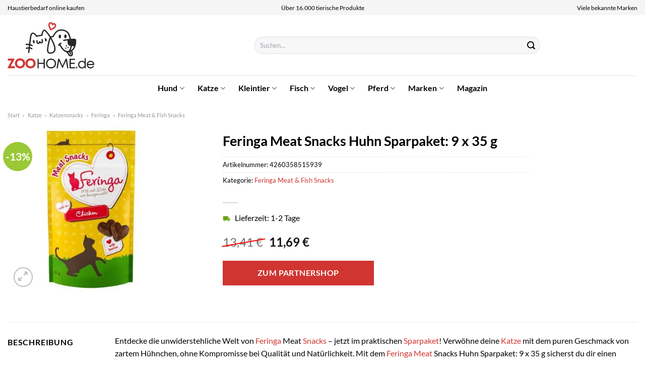

--- FILE ---
content_type: text/html; charset=UTF-8
request_url: https://www.zoohome.de/feringa-meat-snacks-huhn-sparpaket-9-x-35-g/
body_size: 40324
content:
<!DOCTYPE html>
<html lang="de" class="loading-site no-js">
<head><meta charset="UTF-8" /><script>if(navigator.userAgent.match(/MSIE|Internet Explorer/i)||navigator.userAgent.match(/Trident\/7\..*?rv:11/i)){var href=document.location.href;if(!href.match(/[?&]nowprocket/)){if(href.indexOf("?")==-1){if(href.indexOf("#")==-1){document.location.href=href+"?nowprocket=1"}else{document.location.href=href.replace("#","?nowprocket=1#")}}else{if(href.indexOf("#")==-1){document.location.href=href+"&nowprocket=1"}else{document.location.href=href.replace("#","&nowprocket=1#")}}}}</script><script>(()=>{class RocketLazyLoadScripts{constructor(){this.v="2.0.4",this.userEvents=["keydown","keyup","mousedown","mouseup","mousemove","mouseover","mouseout","touchmove","touchstart","touchend","touchcancel","wheel","click","dblclick","input"],this.attributeEvents=["onblur","onclick","oncontextmenu","ondblclick","onfocus","onmousedown","onmouseenter","onmouseleave","onmousemove","onmouseout","onmouseover","onmouseup","onmousewheel","onscroll","onsubmit"]}async t(){this.i(),this.o(),/iP(ad|hone)/.test(navigator.userAgent)&&this.h(),this.u(),this.l(this),this.m(),this.k(this),this.p(this),this._(),await Promise.all([this.R(),this.L()]),this.lastBreath=Date.now(),this.S(this),this.P(),this.D(),this.O(),this.M(),await this.C(this.delayedScripts.normal),await this.C(this.delayedScripts.defer),await this.C(this.delayedScripts.async),await this.T(),await this.F(),await this.j(),await this.A(),window.dispatchEvent(new Event("rocket-allScriptsLoaded")),this.everythingLoaded=!0,this.lastTouchEnd&&await new Promise(t=>setTimeout(t,500-Date.now()+this.lastTouchEnd)),this.I(),this.H(),this.U(),this.W()}i(){this.CSPIssue=sessionStorage.getItem("rocketCSPIssue"),document.addEventListener("securitypolicyviolation",t=>{this.CSPIssue||"script-src-elem"!==t.violatedDirective||"data"!==t.blockedURI||(this.CSPIssue=!0,sessionStorage.setItem("rocketCSPIssue",!0))},{isRocket:!0})}o(){window.addEventListener("pageshow",t=>{this.persisted=t.persisted,this.realWindowLoadedFired=!0},{isRocket:!0}),window.addEventListener("pagehide",()=>{this.onFirstUserAction=null},{isRocket:!0})}h(){let t;function e(e){t=e}window.addEventListener("touchstart",e,{isRocket:!0}),window.addEventListener("touchend",function i(o){o.changedTouches[0]&&t.changedTouches[0]&&Math.abs(o.changedTouches[0].pageX-t.changedTouches[0].pageX)<10&&Math.abs(o.changedTouches[0].pageY-t.changedTouches[0].pageY)<10&&o.timeStamp-t.timeStamp<200&&(window.removeEventListener("touchstart",e,{isRocket:!0}),window.removeEventListener("touchend",i,{isRocket:!0}),"INPUT"===o.target.tagName&&"text"===o.target.type||(o.target.dispatchEvent(new TouchEvent("touchend",{target:o.target,bubbles:!0})),o.target.dispatchEvent(new MouseEvent("mouseover",{target:o.target,bubbles:!0})),o.target.dispatchEvent(new PointerEvent("click",{target:o.target,bubbles:!0,cancelable:!0,detail:1,clientX:o.changedTouches[0].clientX,clientY:o.changedTouches[0].clientY})),event.preventDefault()))},{isRocket:!0})}q(t){this.userActionTriggered||("mousemove"!==t.type||this.firstMousemoveIgnored?"keyup"===t.type||"mouseover"===t.type||"mouseout"===t.type||(this.userActionTriggered=!0,this.onFirstUserAction&&this.onFirstUserAction()):this.firstMousemoveIgnored=!0),"click"===t.type&&t.preventDefault(),t.stopPropagation(),t.stopImmediatePropagation(),"touchstart"===this.lastEvent&&"touchend"===t.type&&(this.lastTouchEnd=Date.now()),"click"===t.type&&(this.lastTouchEnd=0),this.lastEvent=t.type,t.composedPath&&t.composedPath()[0].getRootNode()instanceof ShadowRoot&&(t.rocketTarget=t.composedPath()[0]),this.savedUserEvents.push(t)}u(){this.savedUserEvents=[],this.userEventHandler=this.q.bind(this),this.userEvents.forEach(t=>window.addEventListener(t,this.userEventHandler,{passive:!1,isRocket:!0})),document.addEventListener("visibilitychange",this.userEventHandler,{isRocket:!0})}U(){this.userEvents.forEach(t=>window.removeEventListener(t,this.userEventHandler,{passive:!1,isRocket:!0})),document.removeEventListener("visibilitychange",this.userEventHandler,{isRocket:!0}),this.savedUserEvents.forEach(t=>{(t.rocketTarget||t.target).dispatchEvent(new window[t.constructor.name](t.type,t))})}m(){const t="return false",e=Array.from(this.attributeEvents,t=>"data-rocket-"+t),i="["+this.attributeEvents.join("],[")+"]",o="[data-rocket-"+this.attributeEvents.join("],[data-rocket-")+"]",s=(e,i,o)=>{o&&o!==t&&(e.setAttribute("data-rocket-"+i,o),e["rocket"+i]=new Function("event",o),e.setAttribute(i,t))};new MutationObserver(t=>{for(const n of t)"attributes"===n.type&&(n.attributeName.startsWith("data-rocket-")||this.everythingLoaded?n.attributeName.startsWith("data-rocket-")&&this.everythingLoaded&&this.N(n.target,n.attributeName.substring(12)):s(n.target,n.attributeName,n.target.getAttribute(n.attributeName))),"childList"===n.type&&n.addedNodes.forEach(t=>{if(t.nodeType===Node.ELEMENT_NODE)if(this.everythingLoaded)for(const i of[t,...t.querySelectorAll(o)])for(const t of i.getAttributeNames())e.includes(t)&&this.N(i,t.substring(12));else for(const e of[t,...t.querySelectorAll(i)])for(const t of e.getAttributeNames())this.attributeEvents.includes(t)&&s(e,t,e.getAttribute(t))})}).observe(document,{subtree:!0,childList:!0,attributeFilter:[...this.attributeEvents,...e]})}I(){this.attributeEvents.forEach(t=>{document.querySelectorAll("[data-rocket-"+t+"]").forEach(e=>{this.N(e,t)})})}N(t,e){const i=t.getAttribute("data-rocket-"+e);i&&(t.setAttribute(e,i),t.removeAttribute("data-rocket-"+e))}k(t){Object.defineProperty(HTMLElement.prototype,"onclick",{get(){return this.rocketonclick||null},set(e){this.rocketonclick=e,this.setAttribute(t.everythingLoaded?"onclick":"data-rocket-onclick","this.rocketonclick(event)")}})}S(t){function e(e,i){let o=e[i];e[i]=null,Object.defineProperty(e,i,{get:()=>o,set(s){t.everythingLoaded?o=s:e["rocket"+i]=o=s}})}e(document,"onreadystatechange"),e(window,"onload"),e(window,"onpageshow");try{Object.defineProperty(document,"readyState",{get:()=>t.rocketReadyState,set(e){t.rocketReadyState=e},configurable:!0}),document.readyState="loading"}catch(t){console.log("WPRocket DJE readyState conflict, bypassing")}}l(t){this.originalAddEventListener=EventTarget.prototype.addEventListener,this.originalRemoveEventListener=EventTarget.prototype.removeEventListener,this.savedEventListeners=[],EventTarget.prototype.addEventListener=function(e,i,o){o&&o.isRocket||!t.B(e,this)&&!t.userEvents.includes(e)||t.B(e,this)&&!t.userActionTriggered||e.startsWith("rocket-")||t.everythingLoaded?t.originalAddEventListener.call(this,e,i,o):(t.savedEventListeners.push({target:this,remove:!1,type:e,func:i,options:o}),"mouseenter"!==e&&"mouseleave"!==e||t.originalAddEventListener.call(this,e,t.savedUserEvents.push,o))},EventTarget.prototype.removeEventListener=function(e,i,o){o&&o.isRocket||!t.B(e,this)&&!t.userEvents.includes(e)||t.B(e,this)&&!t.userActionTriggered||e.startsWith("rocket-")||t.everythingLoaded?t.originalRemoveEventListener.call(this,e,i,o):t.savedEventListeners.push({target:this,remove:!0,type:e,func:i,options:o})}}J(t,e){this.savedEventListeners=this.savedEventListeners.filter(i=>{let o=i.type,s=i.target||window;return e!==o||t!==s||(this.B(o,s)&&(i.type="rocket-"+o),this.$(i),!1)})}H(){EventTarget.prototype.addEventListener=this.originalAddEventListener,EventTarget.prototype.removeEventListener=this.originalRemoveEventListener,this.savedEventListeners.forEach(t=>this.$(t))}$(t){t.remove?this.originalRemoveEventListener.call(t.target,t.type,t.func,t.options):this.originalAddEventListener.call(t.target,t.type,t.func,t.options)}p(t){let e;function i(e){return t.everythingLoaded?e:e.split(" ").map(t=>"load"===t||t.startsWith("load.")?"rocket-jquery-load":t).join(" ")}function o(o){function s(e){const s=o.fn[e];o.fn[e]=o.fn.init.prototype[e]=function(){return this[0]===window&&t.userActionTriggered&&("string"==typeof arguments[0]||arguments[0]instanceof String?arguments[0]=i(arguments[0]):"object"==typeof arguments[0]&&Object.keys(arguments[0]).forEach(t=>{const e=arguments[0][t];delete arguments[0][t],arguments[0][i(t)]=e})),s.apply(this,arguments),this}}if(o&&o.fn&&!t.allJQueries.includes(o)){const e={DOMContentLoaded:[],"rocket-DOMContentLoaded":[]};for(const t in e)document.addEventListener(t,()=>{e[t].forEach(t=>t())},{isRocket:!0});o.fn.ready=o.fn.init.prototype.ready=function(i){function s(){parseInt(o.fn.jquery)>2?setTimeout(()=>i.bind(document)(o)):i.bind(document)(o)}return"function"==typeof i&&(t.realDomReadyFired?!t.userActionTriggered||t.fauxDomReadyFired?s():e["rocket-DOMContentLoaded"].push(s):e.DOMContentLoaded.push(s)),o([])},s("on"),s("one"),s("off"),t.allJQueries.push(o)}e=o}t.allJQueries=[],o(window.jQuery),Object.defineProperty(window,"jQuery",{get:()=>e,set(t){o(t)}})}P(){const t=new Map;document.write=document.writeln=function(e){const i=document.currentScript,o=document.createRange(),s=i.parentElement;let n=t.get(i);void 0===n&&(n=i.nextSibling,t.set(i,n));const c=document.createDocumentFragment();o.setStart(c,0),c.appendChild(o.createContextualFragment(e)),s.insertBefore(c,n)}}async R(){return new Promise(t=>{this.userActionTriggered?t():this.onFirstUserAction=t})}async L(){return new Promise(t=>{document.addEventListener("DOMContentLoaded",()=>{this.realDomReadyFired=!0,t()},{isRocket:!0})})}async j(){return this.realWindowLoadedFired?Promise.resolve():new Promise(t=>{window.addEventListener("load",t,{isRocket:!0})})}M(){this.pendingScripts=[];this.scriptsMutationObserver=new MutationObserver(t=>{for(const e of t)e.addedNodes.forEach(t=>{"SCRIPT"!==t.tagName||t.noModule||t.isWPRocket||this.pendingScripts.push({script:t,promise:new Promise(e=>{const i=()=>{const i=this.pendingScripts.findIndex(e=>e.script===t);i>=0&&this.pendingScripts.splice(i,1),e()};t.addEventListener("load",i,{isRocket:!0}),t.addEventListener("error",i,{isRocket:!0}),setTimeout(i,1e3)})})})}),this.scriptsMutationObserver.observe(document,{childList:!0,subtree:!0})}async F(){await this.X(),this.pendingScripts.length?(await this.pendingScripts[0].promise,await this.F()):this.scriptsMutationObserver.disconnect()}D(){this.delayedScripts={normal:[],async:[],defer:[]},document.querySelectorAll("script[type$=rocketlazyloadscript]").forEach(t=>{t.hasAttribute("data-rocket-src")?t.hasAttribute("async")&&!1!==t.async?this.delayedScripts.async.push(t):t.hasAttribute("defer")&&!1!==t.defer||"module"===t.getAttribute("data-rocket-type")?this.delayedScripts.defer.push(t):this.delayedScripts.normal.push(t):this.delayedScripts.normal.push(t)})}async _(){await this.L();let t=[];document.querySelectorAll("script[type$=rocketlazyloadscript][data-rocket-src]").forEach(e=>{let i=e.getAttribute("data-rocket-src");if(i&&!i.startsWith("data:")){i.startsWith("//")&&(i=location.protocol+i);try{const o=new URL(i).origin;o!==location.origin&&t.push({src:o,crossOrigin:e.crossOrigin||"module"===e.getAttribute("data-rocket-type")})}catch(t){}}}),t=[...new Map(t.map(t=>[JSON.stringify(t),t])).values()],this.Y(t,"preconnect")}async G(t){if(await this.K(),!0!==t.noModule||!("noModule"in HTMLScriptElement.prototype))return new Promise(e=>{let i;function o(){(i||t).setAttribute("data-rocket-status","executed"),e()}try{if(navigator.userAgent.includes("Firefox/")||""===navigator.vendor||this.CSPIssue)i=document.createElement("script"),[...t.attributes].forEach(t=>{let e=t.nodeName;"type"!==e&&("data-rocket-type"===e&&(e="type"),"data-rocket-src"===e&&(e="src"),i.setAttribute(e,t.nodeValue))}),t.text&&(i.text=t.text),t.nonce&&(i.nonce=t.nonce),i.hasAttribute("src")?(i.addEventListener("load",o,{isRocket:!0}),i.addEventListener("error",()=>{i.setAttribute("data-rocket-status","failed-network"),e()},{isRocket:!0}),setTimeout(()=>{i.isConnected||e()},1)):(i.text=t.text,o()),i.isWPRocket=!0,t.parentNode.replaceChild(i,t);else{const i=t.getAttribute("data-rocket-type"),s=t.getAttribute("data-rocket-src");i?(t.type=i,t.removeAttribute("data-rocket-type")):t.removeAttribute("type"),t.addEventListener("load",o,{isRocket:!0}),t.addEventListener("error",i=>{this.CSPIssue&&i.target.src.startsWith("data:")?(console.log("WPRocket: CSP fallback activated"),t.removeAttribute("src"),this.G(t).then(e)):(t.setAttribute("data-rocket-status","failed-network"),e())},{isRocket:!0}),s?(t.fetchPriority="high",t.removeAttribute("data-rocket-src"),t.src=s):t.src="data:text/javascript;base64,"+window.btoa(unescape(encodeURIComponent(t.text)))}}catch(i){t.setAttribute("data-rocket-status","failed-transform"),e()}});t.setAttribute("data-rocket-status","skipped")}async C(t){const e=t.shift();return e?(e.isConnected&&await this.G(e),this.C(t)):Promise.resolve()}O(){this.Y([...this.delayedScripts.normal,...this.delayedScripts.defer,...this.delayedScripts.async],"preload")}Y(t,e){this.trash=this.trash||[];let i=!0;var o=document.createDocumentFragment();t.forEach(t=>{const s=t.getAttribute&&t.getAttribute("data-rocket-src")||t.src;if(s&&!s.startsWith("data:")){const n=document.createElement("link");n.href=s,n.rel=e,"preconnect"!==e&&(n.as="script",n.fetchPriority=i?"high":"low"),t.getAttribute&&"module"===t.getAttribute("data-rocket-type")&&(n.crossOrigin=!0),t.crossOrigin&&(n.crossOrigin=t.crossOrigin),t.integrity&&(n.integrity=t.integrity),t.nonce&&(n.nonce=t.nonce),o.appendChild(n),this.trash.push(n),i=!1}}),document.head.appendChild(o)}W(){this.trash.forEach(t=>t.remove())}async T(){try{document.readyState="interactive"}catch(t){}this.fauxDomReadyFired=!0;try{await this.K(),this.J(document,"readystatechange"),document.dispatchEvent(new Event("rocket-readystatechange")),await this.K(),document.rocketonreadystatechange&&document.rocketonreadystatechange(),await this.K(),this.J(document,"DOMContentLoaded"),document.dispatchEvent(new Event("rocket-DOMContentLoaded")),await this.K(),this.J(window,"DOMContentLoaded"),window.dispatchEvent(new Event("rocket-DOMContentLoaded"))}catch(t){console.error(t)}}async A(){try{document.readyState="complete"}catch(t){}try{await this.K(),this.J(document,"readystatechange"),document.dispatchEvent(new Event("rocket-readystatechange")),await this.K(),document.rocketonreadystatechange&&document.rocketonreadystatechange(),await this.K(),this.J(window,"load"),window.dispatchEvent(new Event("rocket-load")),await this.K(),window.rocketonload&&window.rocketonload(),await this.K(),this.allJQueries.forEach(t=>t(window).trigger("rocket-jquery-load")),await this.K(),this.J(window,"pageshow");const t=new Event("rocket-pageshow");t.persisted=this.persisted,window.dispatchEvent(t),await this.K(),window.rocketonpageshow&&window.rocketonpageshow({persisted:this.persisted})}catch(t){console.error(t)}}async K(){Date.now()-this.lastBreath>45&&(await this.X(),this.lastBreath=Date.now())}async X(){return document.hidden?new Promise(t=>setTimeout(t)):new Promise(t=>requestAnimationFrame(t))}B(t,e){return e===document&&"readystatechange"===t||(e===document&&"DOMContentLoaded"===t||(e===window&&"DOMContentLoaded"===t||(e===window&&"load"===t||e===window&&"pageshow"===t)))}static run(){(new RocketLazyLoadScripts).t()}}RocketLazyLoadScripts.run()})();</script>
	
	<link rel="profile" href="http://gmpg.org/xfn/11" />
	<link rel="pingback" href="https://www.zoohome.de/xmlrpc.php" />

	<script type="rocketlazyloadscript">(function(html){html.className = html.className.replace(/\bno-js\b/,'js')})(document.documentElement);</script>
<meta name='robots' content='index, follow, max-image-preview:large, max-snippet:-1, max-video-preview:-1' />
<link rel="preload" href="https://www.zoohome.de/wp-content/plugins/rate-my-post/public/css/fonts/ratemypost.ttf" type="font/ttf" as="font" crossorigin="anonymous"><meta name="viewport" content="width=device-width, initial-scale=1" />
	<!-- This site is optimized with the Yoast SEO plugin v26.8 - https://yoast.com/product/yoast-seo-wordpress/ -->
	<title>Feringa Meat Snacks Huhn Sparpaket: 9 x 35 g online kaufen</title>
	<meta name="description" content="Hier günstig Feringa Meat Snacks Huhn Sparpaket: 9 x 35 g online kaufen. Top Preis und schnelle Lieferung durch unsere Partner." />
	<link rel="canonical" href="https://www.zoohome.de/feringa-meat-snacks-huhn-sparpaket-9-x-35-g/" />
	<meta property="og:locale" content="de_DE" />
	<meta property="og:type" content="article" />
	<meta property="og:title" content="Feringa Meat Snacks Huhn Sparpaket: 9 x 35 g online kaufen" />
	<meta property="og:description" content="Hier günstig Feringa Meat Snacks Huhn Sparpaket: 9 x 35 g online kaufen. Top Preis und schnelle Lieferung durch unsere Partner." />
	<meta property="og:url" content="https://www.zoohome.de/feringa-meat-snacks-huhn-sparpaket-9-x-35-g/" />
	<meta property="og:site_name" content="Zoohome.de" />
	<meta property="article:modified_time" content="2025-12-13T20:36:45+00:00" />
	<meta property="og:image" content="https://www.zoohome.de/wp-content/uploads/2022/03/75910_pla_feringa_fleischsnack_huhn_35g_2-4.jpg" />
	<meta property="og:image:width" content="400" />
	<meta property="og:image:height" content="400" />
	<meta property="og:image:type" content="image/jpeg" />
	<meta name="twitter:card" content="summary_large_image" />
	<script type="application/ld+json" class="yoast-schema-graph">{"@context":"https://schema.org","@graph":[{"@type":"WebPage","@id":"https://www.zoohome.de/feringa-meat-snacks-huhn-sparpaket-9-x-35-g/","url":"https://www.zoohome.de/feringa-meat-snacks-huhn-sparpaket-9-x-35-g/","name":"Feringa Meat Snacks Huhn Sparpaket: 9 x 35 g online kaufen","isPartOf":{"@id":"https://www.zoohome.de/#website"},"primaryImageOfPage":{"@id":"https://www.zoohome.de/feringa-meat-snacks-huhn-sparpaket-9-x-35-g/#primaryimage"},"image":{"@id":"https://www.zoohome.de/feringa-meat-snacks-huhn-sparpaket-9-x-35-g/#primaryimage"},"thumbnailUrl":"https://www.zoohome.de/wp-content/uploads/2022/03/75910_pla_feringa_fleischsnack_huhn_35g_2-4.jpg","datePublished":"2022-03-16T13:35:12+00:00","dateModified":"2025-12-13T20:36:45+00:00","description":"Hier günstig Feringa Meat Snacks Huhn Sparpaket: 9 x 35 g online kaufen. Top Preis und schnelle Lieferung durch unsere Partner.","breadcrumb":{"@id":"https://www.zoohome.de/feringa-meat-snacks-huhn-sparpaket-9-x-35-g/#breadcrumb"},"inLanguage":"de","potentialAction":[{"@type":"ReadAction","target":["https://www.zoohome.de/feringa-meat-snacks-huhn-sparpaket-9-x-35-g/"]}]},{"@type":"ImageObject","inLanguage":"de","@id":"https://www.zoohome.de/feringa-meat-snacks-huhn-sparpaket-9-x-35-g/#primaryimage","url":"https://www.zoohome.de/wp-content/uploads/2022/03/75910_pla_feringa_fleischsnack_huhn_35g_2-4.jpg","contentUrl":"https://www.zoohome.de/wp-content/uploads/2022/03/75910_pla_feringa_fleischsnack_huhn_35g_2-4.jpg","width":400,"height":400,"caption":"Feringa Meat Snacks Huhn Sparpaket: 9 x 35 g"},{"@type":"BreadcrumbList","@id":"https://www.zoohome.de/feringa-meat-snacks-huhn-sparpaket-9-x-35-g/#breadcrumb","itemListElement":[{"@type":"ListItem","position":1,"name":"Startseite","item":"https://www.zoohome.de/"},{"@type":"ListItem","position":2,"name":"Shop","item":"https://www.zoohome.de/shop/"},{"@type":"ListItem","position":3,"name":"Feringa Meat Snacks Huhn Sparpaket: 9 x 35 g"}]},{"@type":"WebSite","@id":"https://www.zoohome.de/#website","url":"https://www.zoohome.de/","name":"Zoohome.de","description":"","publisher":{"@id":"https://www.zoohome.de/#organization"},"potentialAction":[{"@type":"SearchAction","target":{"@type":"EntryPoint","urlTemplate":"https://www.zoohome.de/?s={search_term_string}"},"query-input":{"@type":"PropertyValueSpecification","valueRequired":true,"valueName":"search_term_string"}}],"inLanguage":"de"},{"@type":"Organization","@id":"https://www.zoohome.de/#organization","name":"Zoohome.de","url":"https://www.zoohome.de/","logo":{"@type":"ImageObject","inLanguage":"de","@id":"https://www.zoohome.de/#/schema/logo/image/","url":"https://www.zoohome.de/wp-content/uploads/2025/01/zoohome-de-favicon.png","contentUrl":"https://www.zoohome.de/wp-content/uploads/2025/01/zoohome-de-favicon.png","width":512,"height":512,"caption":"Zoohome.de"},"image":{"@id":"https://www.zoohome.de/#/schema/logo/image/"}}]}</script>
	<!-- / Yoast SEO plugin. -->



<link rel='prefetch' href='https://www.zoohome.de/wp-content/themes/flatsome/assets/js/flatsome.js?ver=a0a7aee297766598a20e' />
<link rel='prefetch' href='https://www.zoohome.de/wp-content/themes/flatsome/assets/js/chunk.slider.js?ver=3.18.6' />
<link rel='prefetch' href='https://www.zoohome.de/wp-content/themes/flatsome/assets/js/chunk.popups.js?ver=3.18.6' />
<link rel='prefetch' href='https://www.zoohome.de/wp-content/themes/flatsome/assets/js/chunk.tooltips.js?ver=3.18.6' />
<link rel='prefetch' href='https://www.zoohome.de/wp-content/themes/flatsome/assets/js/woocommerce.js?ver=49415fe6a9266f32f1f2' />
<style id='wp-img-auto-sizes-contain-inline-css' type='text/css'>
img:is([sizes=auto i],[sizes^="auto," i]){contain-intrinsic-size:3000px 1500px}
/*# sourceURL=wp-img-auto-sizes-contain-inline-css */
</style>
<link data-minify="1" rel='stylesheet' id='maintenanceLayer-css' href='https://www.zoohome.de/wp-content/cache/min/1/wp-content/plugins/dailylead_maintenance/css/layer.css?ver=1769694968' type='text/css' media='all' />
<link data-minify="1" rel='stylesheet' id='rate-my-post-css' href='https://www.zoohome.de/wp-content/cache/min/1/wp-content/plugins/rate-my-post/public/css/rate-my-post.css?ver=1769694968' type='text/css' media='all' />
<style id='rate-my-post-inline-css' type='text/css'>
.rmp-widgets-container p {  font-size: 12px;}.rmp-rating-widget .rmp-icon--ratings {  font-size: 12px;}
/*# sourceURL=rate-my-post-inline-css */
</style>
<link rel='stylesheet' id='photoswipe-css' href='https://www.zoohome.de/wp-content/plugins/woocommerce/assets/css/photoswipe/photoswipe.min.css?ver=10.4.3' type='text/css' media='all' />
<link rel='stylesheet' id='photoswipe-default-skin-css' href='https://www.zoohome.de/wp-content/plugins/woocommerce/assets/css/photoswipe/default-skin/default-skin.min.css?ver=10.4.3' type='text/css' media='all' />
<style id='woocommerce-inline-inline-css' type='text/css'>
.woocommerce form .form-row .required { visibility: visible; }
/*# sourceURL=woocommerce-inline-inline-css */
</style>
<link rel='stylesheet' id='ez-toc-css' href='https://www.zoohome.de/wp-content/plugins/easy-table-of-contents/assets/css/screen.min.css?ver=2.0.80' type='text/css' media='all' />
<style id='ez-toc-inline-css' type='text/css'>
div#ez-toc-container .ez-toc-title {font-size: 120%;}div#ez-toc-container .ez-toc-title {font-weight: 500;}div#ez-toc-container ul li , div#ez-toc-container ul li a {font-size: 95%;}div#ez-toc-container ul li , div#ez-toc-container ul li a {font-weight: 500;}div#ez-toc-container nav ul ul li {font-size: 90%;}div#ez-toc-container {background: #fff;border: 1px solid #000000;}div#ez-toc-container p.ez-toc-title , #ez-toc-container .ez_toc_custom_title_icon , #ez-toc-container .ez_toc_custom_toc_icon {color: #000000;}div#ez-toc-container ul.ez-toc-list a {color: #000000;}div#ez-toc-container ul.ez-toc-list a:hover {color: #000000;}div#ez-toc-container ul.ez-toc-list a:visited {color: #000000;}.ez-toc-counter nav ul li a::before {color: ;}.ez-toc-box-title {font-weight: bold; margin-bottom: 10px; text-align: center; text-transform: uppercase; letter-spacing: 1px; color: #666; padding-bottom: 5px;position:absolute;top:-4%;left:5%;background-color: inherit;transition: top 0.3s ease;}.ez-toc-box-title.toc-closed {top:-25%;}
.ez-toc-container-direction {direction: ltr;}.ez-toc-counter ul{counter-reset: item ;}.ez-toc-counter nav ul li a::before {content: counters(item, '.', decimal) '. ';display: inline-block;counter-increment: item;flex-grow: 0;flex-shrink: 0;margin-right: .2em; float: left; }.ez-toc-widget-direction {direction: ltr;}.ez-toc-widget-container ul{counter-reset: item ;}.ez-toc-widget-container nav ul li a::before {content: counters(item, '.', decimal) '. ';display: inline-block;counter-increment: item;flex-grow: 0;flex-shrink: 0;margin-right: .2em; float: left; }
/*# sourceURL=ez-toc-inline-css */
</style>
<link data-minify="1" rel='stylesheet' id='flatsome-main-css' href='https://www.zoohome.de/wp-content/cache/min/1/wp-content/themes/flatsome/assets/css/flatsome.css?ver=1769694968' type='text/css' media='all' />
<style id='flatsome-main-inline-css' type='text/css'>
@font-face {
				font-family: "fl-icons";
				font-display: block;
				src: url(https://www.zoohome.de/wp-content/themes/flatsome/assets/css/icons/fl-icons.eot?v=3.18.6);
				src:
					url(https://www.zoohome.de/wp-content/themes/flatsome/assets/css/icons/fl-icons.eot#iefix?v=3.18.6) format("embedded-opentype"),
					url(https://www.zoohome.de/wp-content/themes/flatsome/assets/css/icons/fl-icons.woff2?v=3.18.6) format("woff2"),
					url(https://www.zoohome.de/wp-content/themes/flatsome/assets/css/icons/fl-icons.ttf?v=3.18.6) format("truetype"),
					url(https://www.zoohome.de/wp-content/themes/flatsome/assets/css/icons/fl-icons.woff?v=3.18.6) format("woff"),
					url(https://www.zoohome.de/wp-content/themes/flatsome/assets/css/icons/fl-icons.svg?v=3.18.6#fl-icons) format("svg");
			}
/*# sourceURL=flatsome-main-inline-css */
</style>
<link data-minify="1" rel='stylesheet' id='flatsome-shop-css' href='https://www.zoohome.de/wp-content/cache/min/1/wp-content/themes/flatsome/assets/css/flatsome-shop.css?ver=1769694968' type='text/css' media='all' />
<script data-minify="1" type="text/javascript" src="https://www.zoohome.de/wp-content/cache/min/1/wp-content/plugins/dailylead_maintenance/js/layerShow.js?ver=1769694968" id="maintenanceLayerShow-js" data-rocket-defer defer></script>
<script data-minify="1" type="text/javascript" src="https://www.zoohome.de/wp-content/cache/min/1/wp-content/plugins/dailylead_maintenance/js/layer.js?ver=1769694968" id="maintenanceLayer-js" data-rocket-defer defer></script>
<script type="rocketlazyloadscript" data-rocket-type="text/javascript" data-rocket-src="https://www.zoohome.de/wp-includes/js/jquery/jquery.min.js?ver=3.7.1" id="jquery-core-js" data-rocket-defer defer></script>
<script type="rocketlazyloadscript" data-rocket-type="text/javascript" data-rocket-src="https://www.zoohome.de/wp-content/plugins/woocommerce/assets/js/jquery-blockui/jquery.blockUI.min.js?ver=2.7.0-wc.10.4.3" id="wc-jquery-blockui-js" data-wp-strategy="defer" data-rocket-defer defer></script>
<script type="text/javascript" id="wc-add-to-cart-js-extra">
/* <![CDATA[ */
var wc_add_to_cart_params = {"ajax_url":"/wp-admin/admin-ajax.php","wc_ajax_url":"/?wc-ajax=%%endpoint%%","i18n_view_cart":"Warenkorb anzeigen","cart_url":"https://www.zoohome.de/warenkorb/","is_cart":"","cart_redirect_after_add":"no"};
//# sourceURL=wc-add-to-cart-js-extra
/* ]]> */
</script>
<script type="rocketlazyloadscript" data-rocket-type="text/javascript" data-rocket-src="https://www.zoohome.de/wp-content/plugins/woocommerce/assets/js/frontend/add-to-cart.min.js?ver=10.4.3" id="wc-add-to-cart-js" defer="defer" data-wp-strategy="defer"></script>
<script type="rocketlazyloadscript" data-rocket-type="text/javascript" data-rocket-src="https://www.zoohome.de/wp-content/plugins/woocommerce/assets/js/photoswipe/photoswipe.min.js?ver=4.1.1-wc.10.4.3" id="wc-photoswipe-js" defer="defer" data-wp-strategy="defer"></script>
<script type="rocketlazyloadscript" data-rocket-type="text/javascript" data-rocket-src="https://www.zoohome.de/wp-content/plugins/woocommerce/assets/js/photoswipe/photoswipe-ui-default.min.js?ver=4.1.1-wc.10.4.3" id="wc-photoswipe-ui-default-js" defer="defer" data-wp-strategy="defer"></script>
<script type="text/javascript" id="wc-single-product-js-extra">
/* <![CDATA[ */
var wc_single_product_params = {"i18n_required_rating_text":"Bitte w\u00e4hle eine Bewertung","i18n_rating_options":["1 von 5\u00a0Sternen","2 von 5\u00a0Sternen","3 von 5\u00a0Sternen","4 von 5\u00a0Sternen","5 von 5\u00a0Sternen"],"i18n_product_gallery_trigger_text":"Bildergalerie im Vollbildmodus anzeigen","review_rating_required":"yes","flexslider":{"rtl":false,"animation":"slide","smoothHeight":true,"directionNav":false,"controlNav":"thumbnails","slideshow":false,"animationSpeed":500,"animationLoop":false,"allowOneSlide":false},"zoom_enabled":"","zoom_options":[],"photoswipe_enabled":"1","photoswipe_options":{"shareEl":false,"closeOnScroll":false,"history":false,"hideAnimationDuration":0,"showAnimationDuration":0},"flexslider_enabled":""};
//# sourceURL=wc-single-product-js-extra
/* ]]> */
</script>
<script type="rocketlazyloadscript" data-rocket-type="text/javascript" data-rocket-src="https://www.zoohome.de/wp-content/plugins/woocommerce/assets/js/frontend/single-product.min.js?ver=10.4.3" id="wc-single-product-js" defer="defer" data-wp-strategy="defer"></script>
<script type="rocketlazyloadscript" data-rocket-type="text/javascript" data-rocket-src="https://www.zoohome.de/wp-content/plugins/woocommerce/assets/js/js-cookie/js.cookie.min.js?ver=2.1.4-wc.10.4.3" id="wc-js-cookie-js" data-wp-strategy="defer" data-rocket-defer defer></script>
<style>.woocommerce-product-gallery{ opacity: 1 !important; }</style><script type="rocketlazyloadscript">
  var _paq = window._paq = window._paq || [];
  /* tracker methods like "setCustomDimension" should be called before "trackPageView" */
  _paq.push(['trackPageView']);
  _paq.push(['enableLinkTracking']);
  (function() {
    var u="//stats.dailylead.de/";
    _paq.push(['setTrackerUrl', u+'matomo.php']);
    _paq.push(['setSiteId', '7']);
    var d=document, g=d.createElement('script'), s=d.getElementsByTagName('script')[0];
    g.async=true; g.src=u+'matomo.js'; s.parentNode.insertBefore(g,s);
  })();
</script>	<noscript><style>.woocommerce-product-gallery{ opacity: 1 !important; }</style></noscript>
	<link rel="icon" href="https://www.zoohome.de/wp-content/uploads/2025/01/cropped-zoohome-de-favicon-32x32.png" sizes="32x32" />
<link rel="icon" href="https://www.zoohome.de/wp-content/uploads/2025/01/cropped-zoohome-de-favicon-192x192.png" sizes="192x192" />
<link rel="apple-touch-icon" href="https://www.zoohome.de/wp-content/uploads/2025/01/cropped-zoohome-de-favicon-180x180.png" />
<meta name="msapplication-TileImage" content="https://www.zoohome.de/wp-content/uploads/2025/01/cropped-zoohome-de-favicon-270x270.png" />
<style id="custom-css" type="text/css">:root {--primary-color: #d03531;--fs-color-primary: #d03531;--fs-color-secondary: #9ac836;--fs-color-success: #7a9c59;--fs-color-alert: #b20000;--fs-experimental-link-color: #d03531;--fs-experimental-link-color-hover: #111;}.tooltipster-base {--tooltip-color: #fff;--tooltip-bg-color: #000;}.off-canvas-right .mfp-content, .off-canvas-left .mfp-content {--drawer-width: 300px;}.off-canvas .mfp-content.off-canvas-cart {--drawer-width: 360px;}.container-width, .full-width .ubermenu-nav, .container, .row{max-width: 1420px}.row.row-collapse{max-width: 1390px}.row.row-small{max-width: 1412.5px}.row.row-large{max-width: 1450px}.header-main{height: 120px}#logo img{max-height: 120px}#logo{width:300px;}#logo img{padding:14px 0;}#logo a{max-width:270px;}.header-bottom{min-height: 50px}.header-top{min-height: 30px}.transparent .header-main{height: 90px}.transparent #logo img{max-height: 90px}.has-transparent + .page-title:first-of-type,.has-transparent + #main > .page-title,.has-transparent + #main > div > .page-title,.has-transparent + #main .page-header-wrapper:first-of-type .page-title{padding-top: 170px;}.header.show-on-scroll,.stuck .header-main{height:70px!important}.stuck #logo img{max-height: 70px!important}.search-form{ width: 60%;}.header-bg-color {background-color: #ffffff}.header-bottom {background-color: #ffffff}.header-main .nav > li > a{line-height: 16px }.stuck .header-main .nav > li > a{line-height: 50px }.header-bottom-nav > li > a{line-height: 16px }@media (max-width: 549px) {.header-main{height: 70px}#logo img{max-height: 70px}}.nav-dropdown{font-size:100%}.header-top{background-color:#f5f5f5!important;}body{color: #000000}h1,h2,h3,h4,h5,h6,.heading-font{color: #000000;}body{font-family: Lato, sans-serif;}body {font-weight: 400;font-style: normal;}.nav > li > a {font-family: Lato, sans-serif;}.mobile-sidebar-levels-2 .nav > li > ul > li > a {font-family: Lato, sans-serif;}.nav > li > a,.mobile-sidebar-levels-2 .nav > li > ul > li > a {font-weight: 700;font-style: normal;}h1,h2,h3,h4,h5,h6,.heading-font, .off-canvas-center .nav-sidebar.nav-vertical > li > a{font-family: Lato, sans-serif;}h1,h2,h3,h4,h5,h6,.heading-font,.banner h1,.banner h2 {font-weight: 700;font-style: normal;}.alt-font{font-family: "Dancing Script", sans-serif;}.alt-font {font-weight: 400!important;font-style: normal!important;}.header:not(.transparent) .header-nav-main.nav > li > a {color: #000000;}.header:not(.transparent) .header-bottom-nav.nav > li > a{color: #000000;}.widget:where(:not(.widget_shopping_cart)) a{color: #000000;}.widget:where(:not(.widget_shopping_cart)) a:hover{color: #d03531;}.widget .tagcloud a:hover{border-color: #d03531; background-color: #d03531;}.current .breadcrumb-step, [data-icon-label]:after, .button#place_order,.button.checkout,.checkout-button,.single_add_to_cart_button.button, .sticky-add-to-cart-select-options-button{background-color: #d03531!important }.has-equal-box-heights .box-image {padding-top: 100%;}@media screen and (min-width: 550px){.products .box-vertical .box-image{min-width: 300px!important;width: 300px!important;}}.header-main .social-icons,.header-main .cart-icon strong,.header-main .menu-title,.header-main .header-button > .button.is-outline,.header-main .nav > li > a > i:not(.icon-angle-down){color: #000000!important;}.header-main .header-button > .button.is-outline,.header-main .cart-icon strong:after,.header-main .cart-icon strong{border-color: #000000!important;}.header-main .header-button > .button:not(.is-outline){background-color: #000000!important;}.header-main .current-dropdown .cart-icon strong,.header-main .header-button > .button:hover,.header-main .header-button > .button:hover i,.header-main .header-button > .button:hover span{color:#FFF!important;}.header-main .menu-title:hover,.header-main .social-icons a:hover,.header-main .header-button > .button.is-outline:hover,.header-main .nav > li > a:hover > i:not(.icon-angle-down){color: #000000!important;}.header-main .current-dropdown .cart-icon strong,.header-main .header-button > .button:hover{background-color: #000000!important;}.header-main .current-dropdown .cart-icon strong:after,.header-main .current-dropdown .cart-icon strong,.header-main .header-button > .button:hover{border-color: #000000!important;}.absolute-footer, html{background-color: #ffffff}.page-title-small + main .product-container > .row{padding-top:0;}.nav-vertical-fly-out > li + li {border-top-width: 1px; border-top-style: solid;}/* Custom CSS *//* lato-regular - latin */@font-face {font-family: 'Lato';font-style: normal;font-weight: 400;src: url('../fonts/lato-v22-latin-regular.eot'); /* IE9 Compat Modes */src: local(''), url('../fonts/lato-v22-latin-regular.eot?#iefix') format('embedded-opentype'), /* IE6-IE8 */ url('../fonts/lato-v22-latin-regular.woff2') format('woff2'), /* Super Modern Browsers */ url('../fonts/lato-v22-latin-regular.woff') format('woff'), /* Modern Browsers */ url('../fonts/lato-v22-latin-regular.ttf') format('truetype'), /* Safari, Android, iOS */ url('../fonts/lato-v22-latin-regular.svg#Lato') format('svg'); /* Legacy iOS */}/* lato-700 - latin */@font-face {font-family: 'Lato';font-style: normal;font-weight: 700;src: url('../fonts/lato-v22-latin-700.eot'); /* IE9 Compat Modes */src: local(''), url('../fonts/lato-v22-latin-700.eot?#iefix') format('embedded-opentype'), /* IE6-IE8 */ url('../fonts/lato-v22-latin-700.woff2') format('woff2'), /* Super Modern Browsers */ url('../fonts/lato-v22-latin-700.woff') format('woff'), /* Modern Browsers */ url('../fonts/lato-v22-latin-700.ttf') format('truetype'), /* Safari, Android, iOS */ url('../fonts/lato-v22-latin-700.svg#Lato') format('svg'); /* Legacy iOS */}.header-vertical-menu__fly-out .current-dropdown.menu-item .nav-dropdown {display: block;}.header-vertical-menu__opener {font-size: initial;}.off-canvas-right .mfp-content, .off-canvas-left .mfp-content {max-width: 300px;width:100%}.off-canvas-left.mfp-ready .mfp-close {color: black;}.product-summary .woocommerce-Price-currencySymbol {font-size: inherit;vertical-align: inherit;margin-top: inherit;}.product-section-title-related {text-align: center;padding-top: 45px;}.yith-wcwl-add-to-wishlist {margin-top: 10px;margin-bottom: 30px;}.page-title {margin-top: 20px;}@media screen and (min-width: 850px) {.page-title-inner {padding-top: 0;min-height: auto;}}/*** START Sticky Banner ***/.sticky-add-to-cart__product img {display: none;}.sticky-add-to-cart__product .product-title-small {display: none;}.sticky-add-to-cart--active .cart {margin: 0 3px 0 15px;padding-top: 5px;padding-bottom: 5px;max-width: 270px;flex-grow: 1;}.sticky-add-to-cart.sticky-add-to-cart--active .single_add_to_cart_button{margin: 0;padding-top: 7px;padding-bottom: 7px;border-radius: 99px;width: 100%;}.single_add_to_cart_button,.sticky-add-to-cart:not(.sticky-add-to-cart--active) .single_add_to_cart_button {padding: 5px;max-width: 300px;width:100%;margin:0;}.sticky-add-to-cart--active {-webkit-backdrop-filter: blur(7px);backdrop-filter: blur(7px);display: flex;justify-content: center;padding: 3px 10px;}.sticky-add-to-cart__product .product-title-small {height: 14px;overflow: hidden;}.sticky-add-to-cart--active .woocommerce-variation-price, .sticky-add-to-cart--active .product-page-price {font-size: 24px;}.sticky-add-to-cart--active .price del {font-size: 50%;margin-bottom: 4px;}.sticky-add-to-cart--active .price del::after {width: 50%;}.sticky-add-to-cart--active .price-wrapper .price {display: flex;flex-direction: column;}/*** END Sticky Banner ***/.yadore {display: grid;grid-template-columns: repeat(4,minmax(0,1fr));gap:1rem;}.col-4 .yadore {display: grid;grid-template-columns: repeat(4,minmax(0,1fr));gap:1rem;}.yadore .yadore-item {background: #fff;border-radius: 15px;}.yadore .yadore-item li.delivery_time,.yadore .yadore-item li.stock_status,.yadore .yadore-item li.stock_status.nicht {list-style-type: none;padding: 0px 0 0px 24px;margin: 0px!important;}.yadore .yadore-item img:not(.logo) {min-height: 170px;max-height: 170px;}.yadore .yadore-item img.logo {max-width: 70px;max-height: 30px;}.ayo-logo-name {margin-top: 12px;display: block;white-space: nowrap;font-size: xx-small;}.product-info {display: flex;flex-direction: column;padding-bottom: 0;}.product-info.product-title {order: 1;}.product-info .is-divider {order: 2;}.product-info .product-short-description {order: 3;}.product-info .product-short-description li {list-style-type: none;padding: 0px 0 3px 24px;margin: 0px!important;}li.delivery_time,.product-info .product-short-description li.delivery_time {background: url([data-uri]) no-repeat left center;}li.delivery_time,.product-info .product-short-description li.delivery_time {background: url([data-uri]) no-repeat left center;}li.stock_status,.product-info .product-short-description li.stock_status {background: url([data-uri]) no-repeat left center;}li.stock_status.nicht,.product-info .product-short-description li.stock_status.nicht {background: url([data-uri]) no-repeat left center;}.product-info .price-wrapper {order: 4;}.product-info .price-wrapper .price {margin: 0;}.product-info .cart,.product-info .sticky-add-to-cart-wrapper {order:5;margin: 25px 0;}.product-info .yith-wcwl-add-to-wishlist {order: 6;margin: 0;}.overflow-hidden { overflow: hidden;}.overflow-hidden.banner h3 {line-height: 0;}.nowrap { white-space: nowrap;}.height-40 {height: 40px !important;}.m-0 {margin: 0 !important;}a.stretched-link:after {position: absolute;top: 0;right: 0;bottom: 0;left: 0;pointer-events: auto;content: "";background-color: rgba(0,0,0,0.0);z-index: 1;}.z-index-0 {z-index: 0;}.z-index-10 {z-index: 10;}.price del {text-decoration-line: none;position: relative;}.price del::after {content: '';position: absolute;border-top: 2px solid red;width: 100%;height: 100%;left: 0;transform: rotate(-10deg);top: 50%;}#wrapper:after {position: absolute;content: "";background: white;width: 100%;height: 35px;backdrop-filter: blur(1000px);}/* START Mobile Menu */.off-canvas-left .mfp-content, .off-canvas-right .mfp-content {width: 75%;max-width: 360px;}.off-canvas-left .mfp-content .nav>li>a, .off-canvas-right .mfp-content .nav>li>a,.mobile-sidebar-levels-2 .nav-slide>li>.sub-menu>li:not(.nav-slide-header)>a, .mobile-sidebar-levels-2 .nav-slide>li>ul.children>li:not(.nav-slide-header)>a {font-size: 1.1em;color: #000;}.mobile-sidebar-levels-2 .nav-slide>li>.sub-menu>li:not(.nav-slide-header)>a, .mobile-sidebar-levels-2 .nav-slide>li>ul.children>li:not(.nav-slide-header)>a {text-transform: none;}/* END Mobile Menu */#masthead .flex-left .header-nav.header-nav-main.nav.nav-left {-webkit-box-pack: center;-ms-flex-pack: center;justify-content: center;}.logo-left .logo {margin-left: 0;margin-right: 0px;}.product-title a {color: #000000;}.product-title a:hover {color: var(--fs-experimental-link-color);}/* Custom CSS Tablet */@media (max-width: 849px){.nav li a,.nav-vertical>li>ul li a,.nav-slide-header .toggle,.mobile-sidebar-levels-2 .nav-slide>li>ul.children>li>a, .mobile-sidebar-levels-2 .nav-slide>li>.sub-menu>li>a {color: #000 !important;opacity: 1;}/*** START Sticky Banner ***/.sticky-add-to-cart--active {justify-content: space-between;font-size: .9em;}/*** END Sticky Banner ***/.yadore,.col-4 .yadore {grid-template-columns: repeat(2,minmax(0,1fr));}}/* Custom CSS Mobile */@media (max-width: 549px){/*** START Sticky Banner ***/.sticky-add-to-cart:not(.sticky-add-to-cart--active) {width: 100% !important;max-width: 100%;}.sticky-add-to-cart:not(.sticky-add-to-cart--active) .single_add_to_cart_button {padding: 5px 25px;max-width: 100%;}/*** END Sticky Banner ***/.single_add_to_cart_button {padding: 5px 25px;max-width: 100%;width: 100%;}.yadore,.col-4 .yadore {grid-template-columns: repeat(1,minmax(0,1fr));}}.label-new.menu-item > a:after{content:"Neu";}.label-hot.menu-item > a:after{content:"Hot";}.label-sale.menu-item > a:after{content:"Aktion";}.label-popular.menu-item > a:after{content:"Beliebt";}</style>		<style type="text/css" id="wp-custom-css">
			html, body {
    overflow: visible;
}
		</style>
		<style id="kirki-inline-styles">/* latin-ext */
@font-face {
  font-family: 'Lato';
  font-style: normal;
  font-weight: 400;
  font-display: swap;
  src: url(https://www.zoohome.de/wp-content/fonts/lato/S6uyw4BMUTPHjxAwXjeu.woff2) format('woff2');
  unicode-range: U+0100-02BA, U+02BD-02C5, U+02C7-02CC, U+02CE-02D7, U+02DD-02FF, U+0304, U+0308, U+0329, U+1D00-1DBF, U+1E00-1E9F, U+1EF2-1EFF, U+2020, U+20A0-20AB, U+20AD-20C0, U+2113, U+2C60-2C7F, U+A720-A7FF;
}
/* latin */
@font-face {
  font-family: 'Lato';
  font-style: normal;
  font-weight: 400;
  font-display: swap;
  src: url(https://www.zoohome.de/wp-content/fonts/lato/S6uyw4BMUTPHjx4wXg.woff2) format('woff2');
  unicode-range: U+0000-00FF, U+0131, U+0152-0153, U+02BB-02BC, U+02C6, U+02DA, U+02DC, U+0304, U+0308, U+0329, U+2000-206F, U+20AC, U+2122, U+2191, U+2193, U+2212, U+2215, U+FEFF, U+FFFD;
}
/* latin-ext */
@font-face {
  font-family: 'Lato';
  font-style: normal;
  font-weight: 700;
  font-display: swap;
  src: url(https://www.zoohome.de/wp-content/fonts/lato/S6u9w4BMUTPHh6UVSwaPGR_p.woff2) format('woff2');
  unicode-range: U+0100-02BA, U+02BD-02C5, U+02C7-02CC, U+02CE-02D7, U+02DD-02FF, U+0304, U+0308, U+0329, U+1D00-1DBF, U+1E00-1E9F, U+1EF2-1EFF, U+2020, U+20A0-20AB, U+20AD-20C0, U+2113, U+2C60-2C7F, U+A720-A7FF;
}
/* latin */
@font-face {
  font-family: 'Lato';
  font-style: normal;
  font-weight: 700;
  font-display: swap;
  src: url(https://www.zoohome.de/wp-content/fonts/lato/S6u9w4BMUTPHh6UVSwiPGQ.woff2) format('woff2');
  unicode-range: U+0000-00FF, U+0131, U+0152-0153, U+02BB-02BC, U+02C6, U+02DA, U+02DC, U+0304, U+0308, U+0329, U+2000-206F, U+20AC, U+2122, U+2191, U+2193, U+2212, U+2215, U+FEFF, U+FFFD;
}/* vietnamese */
@font-face {
  font-family: 'Dancing Script';
  font-style: normal;
  font-weight: 400;
  font-display: swap;
  src: url(https://www.zoohome.de/wp-content/fonts/dancing-script/If2cXTr6YS-zF4S-kcSWSVi_sxjsohD9F50Ruu7BMSo3Rep8ltA.woff2) format('woff2');
  unicode-range: U+0102-0103, U+0110-0111, U+0128-0129, U+0168-0169, U+01A0-01A1, U+01AF-01B0, U+0300-0301, U+0303-0304, U+0308-0309, U+0323, U+0329, U+1EA0-1EF9, U+20AB;
}
/* latin-ext */
@font-face {
  font-family: 'Dancing Script';
  font-style: normal;
  font-weight: 400;
  font-display: swap;
  src: url(https://www.zoohome.de/wp-content/fonts/dancing-script/If2cXTr6YS-zF4S-kcSWSVi_sxjsohD9F50Ruu7BMSo3ROp8ltA.woff2) format('woff2');
  unicode-range: U+0100-02BA, U+02BD-02C5, U+02C7-02CC, U+02CE-02D7, U+02DD-02FF, U+0304, U+0308, U+0329, U+1D00-1DBF, U+1E00-1E9F, U+1EF2-1EFF, U+2020, U+20A0-20AB, U+20AD-20C0, U+2113, U+2C60-2C7F, U+A720-A7FF;
}
/* latin */
@font-face {
  font-family: 'Dancing Script';
  font-style: normal;
  font-weight: 400;
  font-display: swap;
  src: url(https://www.zoohome.de/wp-content/fonts/dancing-script/If2cXTr6YS-zF4S-kcSWSVi_sxjsohD9F50Ruu7BMSo3Sup8.woff2) format('woff2');
  unicode-range: U+0000-00FF, U+0131, U+0152-0153, U+02BB-02BC, U+02C6, U+02DA, U+02DC, U+0304, U+0308, U+0329, U+2000-206F, U+20AC, U+2122, U+2191, U+2193, U+2212, U+2215, U+FEFF, U+FFFD;
}</style><noscript><style id="rocket-lazyload-nojs-css">.rll-youtube-player, [data-lazy-src]{display:none !important;}</style></noscript><link data-minify="1" rel='stylesheet' id='wc-blocks-style-css' href='https://www.zoohome.de/wp-content/cache/min/1/wp-content/plugins/woocommerce/assets/client/blocks/wc-blocks.css?ver=1769694968' type='text/css' media='all' />
<style id='global-styles-inline-css' type='text/css'>
:root{--wp--preset--aspect-ratio--square: 1;--wp--preset--aspect-ratio--4-3: 4/3;--wp--preset--aspect-ratio--3-4: 3/4;--wp--preset--aspect-ratio--3-2: 3/2;--wp--preset--aspect-ratio--2-3: 2/3;--wp--preset--aspect-ratio--16-9: 16/9;--wp--preset--aspect-ratio--9-16: 9/16;--wp--preset--color--black: #000000;--wp--preset--color--cyan-bluish-gray: #abb8c3;--wp--preset--color--white: #ffffff;--wp--preset--color--pale-pink: #f78da7;--wp--preset--color--vivid-red: #cf2e2e;--wp--preset--color--luminous-vivid-orange: #ff6900;--wp--preset--color--luminous-vivid-amber: #fcb900;--wp--preset--color--light-green-cyan: #7bdcb5;--wp--preset--color--vivid-green-cyan: #00d084;--wp--preset--color--pale-cyan-blue: #8ed1fc;--wp--preset--color--vivid-cyan-blue: #0693e3;--wp--preset--color--vivid-purple: #9b51e0;--wp--preset--color--primary: #d03531;--wp--preset--color--secondary: #9ac836;--wp--preset--color--success: #7a9c59;--wp--preset--color--alert: #b20000;--wp--preset--gradient--vivid-cyan-blue-to-vivid-purple: linear-gradient(135deg,rgb(6,147,227) 0%,rgb(155,81,224) 100%);--wp--preset--gradient--light-green-cyan-to-vivid-green-cyan: linear-gradient(135deg,rgb(122,220,180) 0%,rgb(0,208,130) 100%);--wp--preset--gradient--luminous-vivid-amber-to-luminous-vivid-orange: linear-gradient(135deg,rgb(252,185,0) 0%,rgb(255,105,0) 100%);--wp--preset--gradient--luminous-vivid-orange-to-vivid-red: linear-gradient(135deg,rgb(255,105,0) 0%,rgb(207,46,46) 100%);--wp--preset--gradient--very-light-gray-to-cyan-bluish-gray: linear-gradient(135deg,rgb(238,238,238) 0%,rgb(169,184,195) 100%);--wp--preset--gradient--cool-to-warm-spectrum: linear-gradient(135deg,rgb(74,234,220) 0%,rgb(151,120,209) 20%,rgb(207,42,186) 40%,rgb(238,44,130) 60%,rgb(251,105,98) 80%,rgb(254,248,76) 100%);--wp--preset--gradient--blush-light-purple: linear-gradient(135deg,rgb(255,206,236) 0%,rgb(152,150,240) 100%);--wp--preset--gradient--blush-bordeaux: linear-gradient(135deg,rgb(254,205,165) 0%,rgb(254,45,45) 50%,rgb(107,0,62) 100%);--wp--preset--gradient--luminous-dusk: linear-gradient(135deg,rgb(255,203,112) 0%,rgb(199,81,192) 50%,rgb(65,88,208) 100%);--wp--preset--gradient--pale-ocean: linear-gradient(135deg,rgb(255,245,203) 0%,rgb(182,227,212) 50%,rgb(51,167,181) 100%);--wp--preset--gradient--electric-grass: linear-gradient(135deg,rgb(202,248,128) 0%,rgb(113,206,126) 100%);--wp--preset--gradient--midnight: linear-gradient(135deg,rgb(2,3,129) 0%,rgb(40,116,252) 100%);--wp--preset--font-size--small: 13px;--wp--preset--font-size--medium: 20px;--wp--preset--font-size--large: 36px;--wp--preset--font-size--x-large: 42px;--wp--preset--spacing--20: 0.44rem;--wp--preset--spacing--30: 0.67rem;--wp--preset--spacing--40: 1rem;--wp--preset--spacing--50: 1.5rem;--wp--preset--spacing--60: 2.25rem;--wp--preset--spacing--70: 3.38rem;--wp--preset--spacing--80: 5.06rem;--wp--preset--shadow--natural: 6px 6px 9px rgba(0, 0, 0, 0.2);--wp--preset--shadow--deep: 12px 12px 50px rgba(0, 0, 0, 0.4);--wp--preset--shadow--sharp: 6px 6px 0px rgba(0, 0, 0, 0.2);--wp--preset--shadow--outlined: 6px 6px 0px -3px rgb(255, 255, 255), 6px 6px rgb(0, 0, 0);--wp--preset--shadow--crisp: 6px 6px 0px rgb(0, 0, 0);}:where(body) { margin: 0; }.wp-site-blocks > .alignleft { float: left; margin-right: 2em; }.wp-site-blocks > .alignright { float: right; margin-left: 2em; }.wp-site-blocks > .aligncenter { justify-content: center; margin-left: auto; margin-right: auto; }:where(.is-layout-flex){gap: 0.5em;}:where(.is-layout-grid){gap: 0.5em;}.is-layout-flow > .alignleft{float: left;margin-inline-start: 0;margin-inline-end: 2em;}.is-layout-flow > .alignright{float: right;margin-inline-start: 2em;margin-inline-end: 0;}.is-layout-flow > .aligncenter{margin-left: auto !important;margin-right: auto !important;}.is-layout-constrained > .alignleft{float: left;margin-inline-start: 0;margin-inline-end: 2em;}.is-layout-constrained > .alignright{float: right;margin-inline-start: 2em;margin-inline-end: 0;}.is-layout-constrained > .aligncenter{margin-left: auto !important;margin-right: auto !important;}.is-layout-constrained > :where(:not(.alignleft):not(.alignright):not(.alignfull)){margin-left: auto !important;margin-right: auto !important;}body .is-layout-flex{display: flex;}.is-layout-flex{flex-wrap: wrap;align-items: center;}.is-layout-flex > :is(*, div){margin: 0;}body .is-layout-grid{display: grid;}.is-layout-grid > :is(*, div){margin: 0;}body{padding-top: 0px;padding-right: 0px;padding-bottom: 0px;padding-left: 0px;}a:where(:not(.wp-element-button)){text-decoration: none;}:root :where(.wp-element-button, .wp-block-button__link){background-color: #32373c;border-width: 0;color: #fff;font-family: inherit;font-size: inherit;font-style: inherit;font-weight: inherit;letter-spacing: inherit;line-height: inherit;padding-top: calc(0.667em + 2px);padding-right: calc(1.333em + 2px);padding-bottom: calc(0.667em + 2px);padding-left: calc(1.333em + 2px);text-decoration: none;text-transform: inherit;}.has-black-color{color: var(--wp--preset--color--black) !important;}.has-cyan-bluish-gray-color{color: var(--wp--preset--color--cyan-bluish-gray) !important;}.has-white-color{color: var(--wp--preset--color--white) !important;}.has-pale-pink-color{color: var(--wp--preset--color--pale-pink) !important;}.has-vivid-red-color{color: var(--wp--preset--color--vivid-red) !important;}.has-luminous-vivid-orange-color{color: var(--wp--preset--color--luminous-vivid-orange) !important;}.has-luminous-vivid-amber-color{color: var(--wp--preset--color--luminous-vivid-amber) !important;}.has-light-green-cyan-color{color: var(--wp--preset--color--light-green-cyan) !important;}.has-vivid-green-cyan-color{color: var(--wp--preset--color--vivid-green-cyan) !important;}.has-pale-cyan-blue-color{color: var(--wp--preset--color--pale-cyan-blue) !important;}.has-vivid-cyan-blue-color{color: var(--wp--preset--color--vivid-cyan-blue) !important;}.has-vivid-purple-color{color: var(--wp--preset--color--vivid-purple) !important;}.has-primary-color{color: var(--wp--preset--color--primary) !important;}.has-secondary-color{color: var(--wp--preset--color--secondary) !important;}.has-success-color{color: var(--wp--preset--color--success) !important;}.has-alert-color{color: var(--wp--preset--color--alert) !important;}.has-black-background-color{background-color: var(--wp--preset--color--black) !important;}.has-cyan-bluish-gray-background-color{background-color: var(--wp--preset--color--cyan-bluish-gray) !important;}.has-white-background-color{background-color: var(--wp--preset--color--white) !important;}.has-pale-pink-background-color{background-color: var(--wp--preset--color--pale-pink) !important;}.has-vivid-red-background-color{background-color: var(--wp--preset--color--vivid-red) !important;}.has-luminous-vivid-orange-background-color{background-color: var(--wp--preset--color--luminous-vivid-orange) !important;}.has-luminous-vivid-amber-background-color{background-color: var(--wp--preset--color--luminous-vivid-amber) !important;}.has-light-green-cyan-background-color{background-color: var(--wp--preset--color--light-green-cyan) !important;}.has-vivid-green-cyan-background-color{background-color: var(--wp--preset--color--vivid-green-cyan) !important;}.has-pale-cyan-blue-background-color{background-color: var(--wp--preset--color--pale-cyan-blue) !important;}.has-vivid-cyan-blue-background-color{background-color: var(--wp--preset--color--vivid-cyan-blue) !important;}.has-vivid-purple-background-color{background-color: var(--wp--preset--color--vivid-purple) !important;}.has-primary-background-color{background-color: var(--wp--preset--color--primary) !important;}.has-secondary-background-color{background-color: var(--wp--preset--color--secondary) !important;}.has-success-background-color{background-color: var(--wp--preset--color--success) !important;}.has-alert-background-color{background-color: var(--wp--preset--color--alert) !important;}.has-black-border-color{border-color: var(--wp--preset--color--black) !important;}.has-cyan-bluish-gray-border-color{border-color: var(--wp--preset--color--cyan-bluish-gray) !important;}.has-white-border-color{border-color: var(--wp--preset--color--white) !important;}.has-pale-pink-border-color{border-color: var(--wp--preset--color--pale-pink) !important;}.has-vivid-red-border-color{border-color: var(--wp--preset--color--vivid-red) !important;}.has-luminous-vivid-orange-border-color{border-color: var(--wp--preset--color--luminous-vivid-orange) !important;}.has-luminous-vivid-amber-border-color{border-color: var(--wp--preset--color--luminous-vivid-amber) !important;}.has-light-green-cyan-border-color{border-color: var(--wp--preset--color--light-green-cyan) !important;}.has-vivid-green-cyan-border-color{border-color: var(--wp--preset--color--vivid-green-cyan) !important;}.has-pale-cyan-blue-border-color{border-color: var(--wp--preset--color--pale-cyan-blue) !important;}.has-vivid-cyan-blue-border-color{border-color: var(--wp--preset--color--vivid-cyan-blue) !important;}.has-vivid-purple-border-color{border-color: var(--wp--preset--color--vivid-purple) !important;}.has-primary-border-color{border-color: var(--wp--preset--color--primary) !important;}.has-secondary-border-color{border-color: var(--wp--preset--color--secondary) !important;}.has-success-border-color{border-color: var(--wp--preset--color--success) !important;}.has-alert-border-color{border-color: var(--wp--preset--color--alert) !important;}.has-vivid-cyan-blue-to-vivid-purple-gradient-background{background: var(--wp--preset--gradient--vivid-cyan-blue-to-vivid-purple) !important;}.has-light-green-cyan-to-vivid-green-cyan-gradient-background{background: var(--wp--preset--gradient--light-green-cyan-to-vivid-green-cyan) !important;}.has-luminous-vivid-amber-to-luminous-vivid-orange-gradient-background{background: var(--wp--preset--gradient--luminous-vivid-amber-to-luminous-vivid-orange) !important;}.has-luminous-vivid-orange-to-vivid-red-gradient-background{background: var(--wp--preset--gradient--luminous-vivid-orange-to-vivid-red) !important;}.has-very-light-gray-to-cyan-bluish-gray-gradient-background{background: var(--wp--preset--gradient--very-light-gray-to-cyan-bluish-gray) !important;}.has-cool-to-warm-spectrum-gradient-background{background: var(--wp--preset--gradient--cool-to-warm-spectrum) !important;}.has-blush-light-purple-gradient-background{background: var(--wp--preset--gradient--blush-light-purple) !important;}.has-blush-bordeaux-gradient-background{background: var(--wp--preset--gradient--blush-bordeaux) !important;}.has-luminous-dusk-gradient-background{background: var(--wp--preset--gradient--luminous-dusk) !important;}.has-pale-ocean-gradient-background{background: var(--wp--preset--gradient--pale-ocean) !important;}.has-electric-grass-gradient-background{background: var(--wp--preset--gradient--electric-grass) !important;}.has-midnight-gradient-background{background: var(--wp--preset--gradient--midnight) !important;}.has-small-font-size{font-size: var(--wp--preset--font-size--small) !important;}.has-medium-font-size{font-size: var(--wp--preset--font-size--medium) !important;}.has-large-font-size{font-size: var(--wp--preset--font-size--large) !important;}.has-x-large-font-size{font-size: var(--wp--preset--font-size--x-large) !important;}
/*# sourceURL=global-styles-inline-css */
</style>
<meta name="generator" content="WP Rocket 3.20.3" data-wpr-features="wpr_delay_js wpr_defer_js wpr_minify_js wpr_lazyload_images wpr_image_dimensions wpr_minify_css wpr_desktop" /></head>

<body class="wp-singular product-template-default single single-product postid-3090 wp-theme-flatsome wp-child-theme-flatsome-child theme-flatsome woocommerce woocommerce-page woocommerce-no-js lightbox nav-dropdown-has-arrow nav-dropdown-has-shadow nav-dropdown-has-border mobile-submenu-slide mobile-submenu-slide-levels-2 catalog-mode">


<a class="skip-link screen-reader-text" href="#main">Zum Inhalt springen</a>

<div data-rocket-location-hash="99bb46786fd5bd31bcd7bdc067ad247a" id="wrapper">

	
	<header data-rocket-location-hash="454383c8efc962e3d281307f00a03f1a" id="header" class="header ">
		<div data-rocket-location-hash="d53b06ca13945ed03e70ba4a94347bcf" class="header-wrapper">
			<div id="top-bar" class="header-top hide-for-sticky flex-has-center hide-for-medium">
    <div class="flex-row container">
      <div class="flex-col hide-for-medium flex-left">
          <ul class="nav nav-left medium-nav-center nav-small  nav-divided">
              <li class="html custom html_topbar_left">Haustierbedarf online kaufen</li>          </ul>
      </div>

      <div class="flex-col hide-for-medium flex-center">
          <ul class="nav nav-center nav-small  nav-divided">
              <li class="html custom html_topbar_right">Über 16.000 tierische Produkte</li>          </ul>
      </div>

      <div class="flex-col hide-for-medium flex-right">
         <ul class="nav top-bar-nav nav-right nav-small  nav-divided">
              <li class="html custom html_top_right_text">Viele bekannte Marken</li>          </ul>
      </div>

      
    </div>
</div>
<div id="masthead" class="header-main hide-for-sticky">
      <div class="header-inner flex-row container logo-left medium-logo-center" role="navigation">

          <!-- Logo -->
          <div id="logo" class="flex-col logo">
            
<!-- Header logo -->
<a href="https://www.zoohome.de/" title="Zoohome.de" rel="home">
		<img width="1" height="1" src="data:image/svg+xml,%3Csvg%20xmlns='http://www.w3.org/2000/svg'%20viewBox='0%200%201%201'%3E%3C/svg%3E" class="header_logo header-logo" alt="Zoohome.de" data-lazy-src="https://www.zoohome.de/wp-content/uploads/2025/01/zoohome-de-logo.svg"/><noscript><img width="1" height="1" src="https://www.zoohome.de/wp-content/uploads/2025/01/zoohome-de-logo.svg" class="header_logo header-logo" alt="Zoohome.de"/></noscript><img  width="1" height="1" src="data:image/svg+xml,%3Csvg%20xmlns='http://www.w3.org/2000/svg'%20viewBox='0%200%201%201'%3E%3C/svg%3E" class="header-logo-dark" alt="Zoohome.de" data-lazy-src="https://www.zoohome.de/wp-content/uploads/2025/01/zoohome-de-logo.svg"/><noscript><img  width="1" height="1" src="https://www.zoohome.de/wp-content/uploads/2025/01/zoohome-de-logo.svg" class="header-logo-dark" alt="Zoohome.de"/></noscript></a>
          </div>

          <!-- Mobile Left Elements -->
          <div class="flex-col show-for-medium flex-left">
            <ul class="mobile-nav nav nav-left ">
              <li class="header-search header-search-lightbox has-icon">
			<a href="#search-lightbox" aria-label="Suchen" data-open="#search-lightbox" data-focus="input.search-field"
		class="is-small">
		<i class="icon-search" style="font-size:16px;" ></i></a>
		
	<div id="search-lightbox" class="mfp-hide dark text-center">
		<div class="searchform-wrapper ux-search-box relative form-flat is-large"><form role="search" method="get" class="searchform" action="https://www.zoohome.de/">
	<div class="flex-row relative">
						<div class="flex-col flex-grow">
			<label class="screen-reader-text" for="woocommerce-product-search-field-0">Suche nach:</label>
			<input type="search" id="woocommerce-product-search-field-0" class="search-field mb-0" placeholder="Suchen&hellip;" value="" name="s" />
			<input type="hidden" name="post_type" value="product" />
					</div>
		<div class="flex-col">
			<button type="submit" value="Suchen" class="ux-search-submit submit-button secondary button  icon mb-0" aria-label="Übermitteln">
				<i class="icon-search" ></i>			</button>
		</div>
	</div>
	<div class="live-search-results text-left z-top"></div>
</form>
</div>	</div>
</li>
            </ul>
          </div>

          <!-- Left Elements -->
          <div class="flex-col hide-for-medium flex-left
            flex-grow">
            <ul class="header-nav header-nav-main nav nav-left  nav-size-large nav-spacing-xlarge" >
              <li class="header-search-form search-form html relative has-icon">
	<div class="header-search-form-wrapper">
		<div class="searchform-wrapper ux-search-box relative form-flat is-normal"><form role="search" method="get" class="searchform" action="https://www.zoohome.de/">
	<div class="flex-row relative">
						<div class="flex-col flex-grow">
			<label class="screen-reader-text" for="woocommerce-product-search-field-1">Suche nach:</label>
			<input type="search" id="woocommerce-product-search-field-1" class="search-field mb-0" placeholder="Suchen&hellip;" value="" name="s" />
			<input type="hidden" name="post_type" value="product" />
					</div>
		<div class="flex-col">
			<button type="submit" value="Suchen" class="ux-search-submit submit-button secondary button  icon mb-0" aria-label="Übermitteln">
				<i class="icon-search" ></i>			</button>
		</div>
	</div>
	<div class="live-search-results text-left z-top"></div>
</form>
</div>	</div>
</li>
            </ul>
          </div>

          <!-- Right Elements -->
          <div class="flex-col hide-for-medium flex-right">
            <ul class="header-nav header-nav-main nav nav-right  nav-size-large nav-spacing-xlarge">
                          </ul>
          </div>

          <!-- Mobile Right Elements -->
          <div class="flex-col show-for-medium flex-right">
            <ul class="mobile-nav nav nav-right ">
              <li class="nav-icon has-icon">
  		<a href="#" data-open="#main-menu" data-pos="right" data-bg="main-menu-overlay" data-color="" class="is-small" aria-label="Menü" aria-controls="main-menu" aria-expanded="false">

		  <i class="icon-menu" ></i>
		  		</a>
	</li>
            </ul>
          </div>

      </div>

            <div class="container"><div class="top-divider full-width"></div></div>
      </div>
<div id="wide-nav" class="header-bottom wide-nav hide-for-sticky flex-has-center hide-for-medium">
    <div class="flex-row container">

            
                        <div class="flex-col hide-for-medium flex-center">
                <ul class="nav header-nav header-bottom-nav nav-center  nav-size-large nav-spacing-xlarge">
                    <li id="menu-item-31475" class="menu-item menu-item-type-taxonomy menu-item-object-product_cat menu-item-has-children menu-item-31475 menu-item-design-default has-dropdown"><a href="https://www.zoohome.de/hund/" class="nav-top-link" aria-expanded="false" aria-haspopup="menu">Hund<i class="icon-angle-down" ></i></a>
<ul class="sub-menu nav-dropdown nav-dropdown-bold">
	<li id="menu-item-31488" class="menu-item menu-item-type-taxonomy menu-item-object-product_cat menu-item-has-children menu-item-31488 nav-dropdown-col"><a href="https://www.zoohome.de/hundefutter-trocken/">Hundefutter trocken</a>
	<ul class="sub-menu nav-column nav-dropdown-bold">
		<li id="menu-item-31509" class="menu-item menu-item-type-taxonomy menu-item-object-product_cat menu-item-31509"><a href="https://www.zoohome.de/belcando/">Belcando</a></li>
		<li id="menu-item-31511" class="menu-item menu-item-type-taxonomy menu-item-object-product_cat menu-item-31511"><a href="https://www.zoohome.de/bosch-high-premium-concept/">bosch High Premium Concept</a></li>
		<li id="menu-item-31512" class="menu-item menu-item-type-taxonomy menu-item-object-product_cat menu-item-31512"><a href="https://www.zoohome.de/concept-for-life/">Concept for Life</a></li>
		<li id="menu-item-31549" class="menu-item menu-item-type-taxonomy menu-item-object-product_cat menu-item-31549"><a href="https://www.zoohome.de/happy-dog-supreme/">Happy Dog Supreme</a></li>
		<li id="menu-item-31551" class="menu-item menu-item-type-taxonomy menu-item-object-product_cat menu-item-31551"><a href="https://www.zoohome.de/hills-prescription-diet/">Hill&#8217;s Prescription Diet</a></li>
		<li id="menu-item-31556" class="menu-item menu-item-type-taxonomy menu-item-object-product_cat menu-item-31556"><a href="https://www.zoohome.de/josera-hundefutter-trocken/">Josera</a></li>
		<li id="menu-item-31560" class="menu-item menu-item-type-taxonomy menu-item-object-product_cat menu-item-31560"><a href="https://www.zoohome.de/markus-muehle/">Markus Mühle</a></li>
		<li id="menu-item-31567" class="menu-item menu-item-type-taxonomy menu-item-object-product_cat menu-item-31567"><a href="https://www.zoohome.de/royal-canin-breed-rasse/">Royal Canin Breed (Rasse)</a></li>
		<li id="menu-item-31568" class="menu-item menu-item-type-taxonomy menu-item-object-product_cat menu-item-31568"><a href="https://www.zoohome.de/royal-canin-size/">Royal Canin Size</a></li>
	</ul>
</li>
	<li id="menu-item-31487" class="menu-item menu-item-type-taxonomy menu-item-object-product_cat menu-item-has-children menu-item-31487 nav-dropdown-col"><a href="https://www.zoohome.de/hundefutter-nass/">Hundefutter nass</a>
	<ul class="sub-menu nav-column nav-dropdown-bold">
		<li id="menu-item-31572" class="menu-item menu-item-type-taxonomy menu-item-object-product_cat menu-item-31572"><a href="https://www.zoohome.de/animonda-hundefutter-nass/">Animonda</a></li>
		<li id="menu-item-31576" class="menu-item menu-item-type-taxonomy menu-item-object-product_cat menu-item-31576"><a href="https://www.zoohome.de/granatapet-hundefutter-nass/">GranataPet</a></li>
		<li id="menu-item-31577" class="menu-item menu-item-type-taxonomy menu-item-object-product_cat menu-item-31577"><a href="https://www.zoohome.de/herrmanns/">Herrmann&#8217;s</a></li>
		<li id="menu-item-31581" class="menu-item menu-item-type-taxonomy menu-item-object-product_cat menu-item-31581"><a href="https://www.zoohome.de/hills-prescription-diet-hundefutter-nass/">Hill&#8217;s Prescription Diet</a></li>
		<li id="menu-item-31584" class="menu-item menu-item-type-taxonomy menu-item-object-product_cat menu-item-31584"><a href="https://www.zoohome.de/lukullus-naturkost-hundefutter-nass/">Lukullus Naturkost</a></li>
		<li id="menu-item-31587" class="menu-item menu-item-type-taxonomy menu-item-object-product_cat menu-item-31587"><a href="https://www.zoohome.de/pedigree-hundefutter-nass/">Pedigree</a></li>
		<li id="menu-item-31591" class="menu-item menu-item-type-taxonomy menu-item-object-product_cat menu-item-31591"><a href="https://www.zoohome.de/royal-canin-hundefutter-nass/">Royal Canin</a></li>
		<li id="menu-item-31593" class="menu-item menu-item-type-taxonomy menu-item-object-product_cat menu-item-31593"><a href="https://www.zoohome.de/rinti-hundefutter-nass/">RINTI</a></li>
		<li id="menu-item-31596" class="menu-item menu-item-type-taxonomy menu-item-object-product_cat menu-item-31596"><a href="https://www.zoohome.de/rocco-hundefutter-nass/">Rocco</a></li>
		<li id="menu-item-31600" class="menu-item menu-item-type-taxonomy menu-item-object-product_cat menu-item-31600"><a href="https://www.zoohome.de/rosies-farm-hundefutter-nass/">Rosie&#8217;s Farm</a></li>
	</ul>
</li>
	<li id="menu-item-31490" class="menu-item menu-item-type-taxonomy menu-item-object-product_cat menu-item-has-children menu-item-31490 nav-dropdown-col"><a href="https://www.zoohome.de/hundesnacks/">Hundesnacks</a>
	<ul class="sub-menu nav-column nav-dropdown-bold">
		<li id="menu-item-31601" class="menu-item menu-item-type-taxonomy menu-item-object-product_cat menu-item-31601"><a href="https://www.zoohome.de/adventuros/">Adventuros</a></li>
		<li id="menu-item-31602" class="menu-item menu-item-type-taxonomy menu-item-object-product_cat menu-item-31602"><a href="https://www.zoohome.de/barkoo/">Barkoo</a></li>
		<li id="menu-item-31603" class="menu-item menu-item-type-taxonomy menu-item-object-product_cat menu-item-31603"><a href="https://www.zoohome.de/chewies/">Chewies</a></li>
		<li id="menu-item-31604" class="menu-item menu-item-type-taxonomy menu-item-object-product_cat menu-item-31604"><a href="https://www.zoohome.de/delibest/">DeliBest</a></li>
		<li id="menu-item-31605" class="menu-item menu-item-type-taxonomy menu-item-object-product_cat menu-item-31605"><a href="https://www.zoohome.de/fleischeslust/">Fleischeslust</a></li>
		<li id="menu-item-31607" class="menu-item menu-item-type-taxonomy menu-item-object-product_cat menu-item-31607"><a href="https://www.zoohome.de/happy-dog/">Happy Dog</a></li>
		<li id="menu-item-31609" class="menu-item menu-item-type-taxonomy menu-item-object-product_cat menu-item-31609"><a href="https://www.zoohome.de/kong-hundesnacks/">KONG</a></li>
		<li id="menu-item-31610" class="menu-item menu-item-type-taxonomy menu-item-object-product_cat menu-item-31610"><a href="https://www.zoohome.de/tubidog/">Tubidog</a></li>
		<li id="menu-item-31612" class="menu-item menu-item-type-taxonomy menu-item-object-product_cat menu-item-31612"><a href="https://www.zoohome.de/yarrah-hundesnacks/">Yarrah</a></li>
		<li id="menu-item-31614" class="menu-item menu-item-type-taxonomy menu-item-object-product_cat menu-item-31614"><a href="https://www.zoohome.de/dogsnagger/">DogSnagger</a></li>
	</ul>
</li>
	<li id="menu-item-47866" class="menu-item menu-item-type-custom menu-item-object-custom menu-item-has-children menu-item-47866 nav-dropdown-col"><a href="#">Hund Sonstiges</a>
	<ul class="sub-menu nav-column nav-dropdown-bold">
		<li id="menu-item-31491" class="menu-item menu-item-type-taxonomy menu-item-object-product_cat menu-item-31491"><a href="https://www.zoohome.de/hundespielzeug/">Hundespielzeug</a></li>
		<li id="menu-item-31492" class="menu-item menu-item-type-taxonomy menu-item-object-product_cat menu-item-31492"><a href="https://www.zoohome.de/hundebetten/">Hundebetten</a></li>
		<li id="menu-item-31493" class="menu-item menu-item-type-taxonomy menu-item-object-product_cat menu-item-31493"><a href="https://www.zoohome.de/hundebekleidung/">Hundebekleidung</a></li>
		<li id="menu-item-31494" class="menu-item menu-item-type-taxonomy menu-item-object-product_cat menu-item-31494"><a href="https://www.zoohome.de/pflege-schermaschine/">Pflege &amp; Schermaschine</a></li>
		<li id="menu-item-31495" class="menu-item menu-item-type-taxonomy menu-item-object-product_cat menu-item-31495"><a href="https://www.zoohome.de/leinen-halsbaender/">Leinen &amp; Halsbänder</a></li>
		<li id="menu-item-31497" class="menu-item menu-item-type-taxonomy menu-item-object-product_cat menu-item-31497"><a href="https://www.zoohome.de/hundeboxen-auto-fahrradzubehoer/">Hundeboxen Auto- &amp; Fahrradzubehör</a></li>
		<li id="menu-item-31498" class="menu-item menu-item-type-taxonomy menu-item-object-product_cat menu-item-31498"><a href="https://www.zoohome.de/hundesport-erziehung/">Hundesport &amp; Erziehung</a></li>
		<li id="menu-item-31500" class="menu-item menu-item-type-taxonomy menu-item-object-product_cat menu-item-31500"><a href="https://www.zoohome.de/hundehuette-freilauf/">Hundehütte &amp; Freilauf</a></li>
		<li id="menu-item-31503" class="menu-item menu-item-type-taxonomy menu-item-object-product_cat menu-item-31503"><a href="https://www.zoohome.de/fressnapf-hund/">Fressnapf</a></li>
		<li id="menu-item-31504" class="menu-item menu-item-type-taxonomy menu-item-object-product_cat menu-item-31504"><a href="https://www.zoohome.de/spezial-ergaenzungsfutter/">Spezial- &amp; Ergänzungsfutter</a></li>
		<li id="menu-item-31506" class="menu-item menu-item-type-taxonomy menu-item-object-product_cat menu-item-31506"><a href="https://www.zoohome.de/barf-frostfutter/">BARF &amp; Frostfutter</a></li>
		<li id="menu-item-31508" class="menu-item menu-item-type-taxonomy menu-item-object-product_cat menu-item-31508"><a href="https://www.zoohome.de/welpen-junge-hunde/">Welpen &amp; junge Hunde</a></li>
	</ul>
</li>
</ul>
</li>
<li id="menu-item-31480" class="menu-item menu-item-type-taxonomy menu-item-object-product_cat current-product-ancestor menu-item-has-children menu-item-31480 menu-item-design-default has-dropdown"><a href="https://www.zoohome.de/katze/" class="nav-top-link" aria-expanded="false" aria-haspopup="menu">Katze<i class="icon-angle-down" ></i></a>
<ul class="sub-menu nav-dropdown nav-dropdown-bold">
	<li id="menu-item-31615" class="menu-item menu-item-type-taxonomy menu-item-object-product_cat menu-item-has-children menu-item-31615 nav-dropdown-col"><a href="https://www.zoohome.de/katzenfutter-nass/">Katzenfutter nass</a>
	<ul class="sub-menu nav-column nav-dropdown-bold">
		<li id="menu-item-31635" class="menu-item menu-item-type-taxonomy menu-item-object-product_cat menu-item-31635"><a href="https://www.zoohome.de/almo-nature/">Almo Nature</a></li>
		<li id="menu-item-31644" class="menu-item menu-item-type-taxonomy menu-item-object-product_cat menu-item-31644"><a href="https://www.zoohome.de/animonda-carny/">Animonda Carny</a></li>
		<li id="menu-item-31646" class="menu-item menu-item-type-taxonomy menu-item-object-product_cat menu-item-31646"><a href="https://www.zoohome.de/concept-for-life-katzenfutter-nass/">Concept for Life</a></li>
		<li id="menu-item-31652" class="menu-item menu-item-type-taxonomy menu-item-object-product_cat menu-item-31652"><a href="https://www.zoohome.de/cosma-katzenfutter-nass/">Cosma</a></li>
		<li id="menu-item-31653" class="menu-item menu-item-type-taxonomy menu-item-object-product_cat menu-item-31653"><a href="https://www.zoohome.de/bozita/">Bozita</a></li>
		<li id="menu-item-31659" class="menu-item menu-item-type-taxonomy menu-item-object-product_cat menu-item-31659"><a href="https://www.zoohome.de/felix-katzenfutter-nass/">Felix</a></li>
		<li id="menu-item-31663" class="menu-item menu-item-type-taxonomy menu-item-object-product_cat menu-item-31663"><a href="https://www.zoohome.de/feringa-katzenfutter-nass/">Feringa</a></li>
		<li id="menu-item-31664" class="menu-item menu-item-type-taxonomy menu-item-object-product_cat menu-item-31664"><a href="https://www.zoohome.de/gourmet-gold/">Gourmet Gold</a></li>
		<li id="menu-item-31666" class="menu-item menu-item-type-taxonomy menu-item-object-product_cat menu-item-31666"><a href="https://www.zoohome.de/miamor/">Miamor</a></li>
		<li id="menu-item-31670" class="menu-item menu-item-type-taxonomy menu-item-object-product_cat menu-item-31670"><a href="https://www.zoohome.de/smilla-katzenfutter-nass/">Smilla</a></li>
	</ul>
</li>
	<li id="menu-item-31616" class="menu-item menu-item-type-taxonomy menu-item-object-product_cat menu-item-has-children menu-item-31616 nav-dropdown-col"><a href="https://www.zoohome.de/katzenfutter-trocken/">Katzenfutter trocken</a>
	<ul class="sub-menu nav-column nav-dropdown-bold">
		<li id="menu-item-31675" class="menu-item menu-item-type-taxonomy menu-item-object-product_cat menu-item-31675"><a href="https://www.zoohome.de/applaws-katzenfutter-trocken/">Applaws</a></li>
		<li id="menu-item-31677" class="menu-item menu-item-type-taxonomy menu-item-object-product_cat menu-item-31677"><a href="https://www.zoohome.de/concept-for-life/">Concept for Life</a></li>
		<li id="menu-item-31684" class="menu-item menu-item-type-taxonomy menu-item-object-product_cat menu-item-31684"><a href="https://www.zoohome.de/happy-cat-katzenfutter-trocken/">Happy Cat</a></li>
		<li id="menu-item-31686" class="menu-item menu-item-type-taxonomy menu-item-object-product_cat menu-item-31686"><a href="https://www.zoohome.de/hills-prescription-diet-katzenfutter-trocken/">Hill&#8217;s Prescription Diet</a></li>
		<li id="menu-item-31693" class="menu-item menu-item-type-taxonomy menu-item-object-product_cat menu-item-31693"><a href="https://www.zoohome.de/josera-katzenfutter-trocken/">Josera</a></li>
		<li id="menu-item-31695" class="menu-item menu-item-type-taxonomy menu-item-object-product_cat menu-item-31695"><a href="https://www.zoohome.de/purina-one-katzenfutter-trocken/">Purina ONE</a></li>
		<li id="menu-item-31703" class="menu-item menu-item-type-taxonomy menu-item-object-product_cat menu-item-31703"><a href="https://www.zoohome.de/royal-canin-katzenfutter-trocken/">Royal Canin</a></li>
		<li id="menu-item-31706" class="menu-item menu-item-type-taxonomy menu-item-object-product_cat menu-item-31706"><a href="https://www.zoohome.de/royal-canin-veterinary/">Royal Canin Veterinary</a></li>
		<li id="menu-item-31710" class="menu-item menu-item-type-taxonomy menu-item-object-product_cat menu-item-31710"><a href="https://www.zoohome.de/sanabelle/">Sanabelle</a></li>
	</ul>
</li>
	<li id="menu-item-31620" class="menu-item menu-item-type-taxonomy menu-item-object-product_cat current-product-ancestor menu-item-has-children menu-item-31620 nav-dropdown-col"><a href="https://www.zoohome.de/katzensnacks/">Katzensnacks</a>
	<ul class="sub-menu nav-column nav-dropdown-bold">
		<li id="menu-item-31731" class="menu-item menu-item-type-taxonomy menu-item-object-product_cat menu-item-31731"><a href="https://www.zoohome.de/animonda-katzensnacks/">Animonda</a></li>
		<li id="menu-item-31734" class="menu-item menu-item-type-taxonomy menu-item-object-product_cat menu-item-31734"><a href="https://www.zoohome.de/catessy/">Catessy</a></li>
		<li id="menu-item-31736" class="menu-item menu-item-type-taxonomy menu-item-object-product_cat menu-item-31736"><a href="https://www.zoohome.de/dreamies/">Dreamies</a></li>
		<li id="menu-item-31737" class="menu-item menu-item-type-taxonomy menu-item-object-product_cat menu-item-31737"><a href="https://www.zoohome.de/felix/">Felix</a></li>
		<li id="menu-item-31743" class="menu-item menu-item-type-taxonomy menu-item-object-product_cat menu-item-31743"><a href="https://www.zoohome.de/katzenmilch-katzensnacks/">Katzenmilch</a></li>
		<li id="menu-item-31745" class="menu-item menu-item-type-taxonomy menu-item-object-product_cat menu-item-31745"><a href="https://www.zoohome.de/my-star-katzensnacks/">My Star</a></li>
		<li id="menu-item-31747" class="menu-item menu-item-type-taxonomy menu-item-object-product_cat menu-item-31747"><a href="https://www.zoohome.de/perfect-fit-katzensnacks/">Perfect Fit</a></li>
		<li id="menu-item-31751" class="menu-item menu-item-type-taxonomy menu-item-object-product_cat menu-item-31751"><a href="https://www.zoohome.de/sheba-katzensnacks/">Sheba</a></li>
		<li id="menu-item-31753" class="menu-item menu-item-type-taxonomy menu-item-object-product_cat menu-item-31753"><a href="https://www.zoohome.de/whiskas-katzensnacks/">Whiskas</a></li>
		<li id="menu-item-31757" class="menu-item menu-item-type-taxonomy menu-item-object-product_cat menu-item-31757"><a href="https://www.zoohome.de/yarrah-katzensnacks/">Yarrah</a></li>
	</ul>
</li>
	<li id="menu-item-47867" class="menu-item menu-item-type-custom menu-item-object-custom menu-item-has-children menu-item-47867 nav-dropdown-col"><a href="#">Katze Sonstiges</a>
	<ul class="sub-menu nav-column nav-dropdown-bold">
		<li id="menu-item-31618" class="menu-item menu-item-type-taxonomy menu-item-object-product_cat menu-item-31618"><a href="https://www.zoohome.de/katzenstreu/">Katzenstreu</a></li>
		<li id="menu-item-31622" class="menu-item menu-item-type-taxonomy menu-item-object-product_cat menu-item-31622"><a href="https://www.zoohome.de/kratzbaum-kratzmoebel/">Kratzbaum &amp; Kratzmöbel</a></li>
		<li id="menu-item-31623" class="menu-item menu-item-type-taxonomy menu-item-object-product_cat menu-item-31623"><a href="https://www.zoohome.de/katzenspielzeug/">Katzenspielzeug</a></li>
		<li id="menu-item-31624" class="menu-item menu-item-type-taxonomy menu-item-object-product_cat menu-item-31624"><a href="https://www.zoohome.de/katzenklo-pflege/">Katzenklo &amp; Pflege</a></li>
		<li id="menu-item-31625" class="menu-item menu-item-type-taxonomy menu-item-object-product_cat menu-item-31625"><a href="https://www.zoohome.de/traenken-fressnaepfe/">Tränken &amp; Fressnäpfe</a></li>
		<li id="menu-item-31626" class="menu-item menu-item-type-taxonomy menu-item-object-product_cat menu-item-31626"><a href="https://www.zoohome.de/ungeziefer-und-zeckenschutz/">Ungeziefer- und Zeckenschutz</a></li>
		<li id="menu-item-31627" class="menu-item menu-item-type-taxonomy menu-item-object-product_cat menu-item-31627"><a href="https://www.zoohome.de/katzenklappen-netze/">Katzenklappen &amp; Netze</a></li>
		<li id="menu-item-31628" class="menu-item menu-item-type-taxonomy menu-item-object-product_cat menu-item-31628"><a href="https://www.zoohome.de/betten-kissen/">Betten &amp; Kissen</a></li>
		<li id="menu-item-31631" class="menu-item menu-item-type-taxonomy menu-item-object-product_cat menu-item-31631"><a href="https://www.zoohome.de/spezial-und-ergaenzungsfutter/">Spezial- und Ergänzungsfutter</a></li>
		<li id="menu-item-31632" class="menu-item menu-item-type-taxonomy menu-item-object-product_cat menu-item-31632"><a href="https://www.zoohome.de/katzentransport/">Katzentransport</a></li>
		<li id="menu-item-31633" class="menu-item menu-item-type-taxonomy menu-item-object-product_cat menu-item-31633"><a href="https://www.zoohome.de/kitten-junge-katzen/">Kitten &amp; junge Katzen</a></li>
		<li id="menu-item-31634" class="menu-item menu-item-type-taxonomy menu-item-object-product_cat menu-item-31634"><a href="https://www.zoohome.de/alltagshelfer/">Alltagshelfer</a></li>
	</ul>
</li>
</ul>
</li>
<li id="menu-item-31481" class="menu-item menu-item-type-taxonomy menu-item-object-product_cat menu-item-has-children menu-item-31481 menu-item-design-default has-dropdown"><a href="https://www.zoohome.de/kleintier/" class="nav-top-link" aria-expanded="false" aria-haspopup="menu">Kleintier<i class="icon-angle-down" ></i></a>
<ul class="sub-menu nav-dropdown nav-dropdown-bold">
	<li id="menu-item-31758" class="menu-item menu-item-type-taxonomy menu-item-object-product_cat menu-item-has-children menu-item-31758 nav-dropdown-col"><a href="https://www.zoohome.de/nager-kleintierfutter/">Nager- &amp; Kleintierfutter</a>
	<ul class="sub-menu nav-column nav-dropdown-bold">
		<li id="menu-item-31768" class="menu-item menu-item-type-taxonomy menu-item-object-product_cat menu-item-31768"><a href="https://www.zoohome.de/kaninchenfutter/">Kaninchenfutter</a></li>
		<li id="menu-item-31771" class="menu-item menu-item-type-taxonomy menu-item-object-product_cat menu-item-31771"><a href="https://www.zoohome.de/meerschweinchenfutter-nager-kleintierfutter/">Meerschweinchenfutter</a></li>
		<li id="menu-item-31772" class="menu-item menu-item-type-taxonomy menu-item-object-product_cat menu-item-31772"><a href="https://www.zoohome.de/degufutter/">Degufutter</a></li>
		<li id="menu-item-31773" class="menu-item menu-item-type-taxonomy menu-item-object-product_cat menu-item-31773"><a href="https://www.zoohome.de/hamsterfutter/">Hamsterfutter</a></li>
		<li id="menu-item-31774" class="menu-item menu-item-type-taxonomy menu-item-object-product_cat menu-item-31774"><a href="https://www.zoohome.de/chinchillafutter/">Chinchillafutter</a></li>
		<li id="menu-item-31776" class="menu-item menu-item-type-taxonomy menu-item-object-product_cat menu-item-31776"><a href="https://www.zoohome.de/frettchenfutter-nager-kleintierfutter/">Frettchenfutter</a></li>
		<li id="menu-item-31777" class="menu-item menu-item-type-taxonomy menu-item-object-product_cat menu-item-31777"><a href="https://www.zoohome.de/maeusefutter-rennmausfutter/">Mäusefutter &amp; Rennmausfutter</a></li>
		<li id="menu-item-31778" class="menu-item menu-item-type-taxonomy menu-item-object-product_cat menu-item-31778"><a href="https://www.zoohome.de/rattenfutter/">Rattenfutter</a></li>
		<li id="menu-item-31780" class="menu-item menu-item-type-taxonomy menu-item-object-product_cat menu-item-31780"><a href="https://www.zoohome.de/eichhoernchenfutter/">Eichhörnchenfutter</a></li>
		<li id="menu-item-31781" class="menu-item menu-item-type-taxonomy menu-item-object-product_cat menu-item-31781"><a href="https://www.zoohome.de/igelfutter/">Igelfutter</a></li>
	</ul>
</li>
	<li id="menu-item-31759" class="menu-item menu-item-type-taxonomy menu-item-object-product_cat menu-item-has-children menu-item-31759 nav-dropdown-col"><a href="https://www.zoohome.de/snacks-futterergaenzung/">Snacks &amp; Futterergänzung</a>
	<ul class="sub-menu nav-column nav-dropdown-bold">
		<li id="menu-item-31799" class="menu-item menu-item-type-taxonomy menu-item-object-product_cat menu-item-31799"><a href="https://www.zoohome.de/bunny-snacks-futterergaenzung/">Bunny</a></li>
		<li id="menu-item-31794" class="menu-item menu-item-type-taxonomy menu-item-object-product_cat menu-item-31794"><a href="https://www.zoohome.de/drops/">Drops</a></li>
		<li id="menu-item-31792" class="menu-item menu-item-type-taxonomy menu-item-object-product_cat menu-item-31792"><a href="https://www.zoohome.de/getreidefrei-snacks-futterergaenzung/">Getreidefrei</a></li>
		<li id="menu-item-31782" class="menu-item menu-item-type-taxonomy menu-item-object-product_cat menu-item-31782"><a href="https://www.zoohome.de/kraecker-gebackenes/">Kräcker &amp; Gebackenes</a></li>
		<li id="menu-item-31784" class="menu-item menu-item-type-taxonomy menu-item-object-product_cat menu-item-31784"><a href="https://www.zoohome.de/kraeuter-raufutter/">Kräuter &amp; Raufutter</a></li>
		<li id="menu-item-31785" class="menu-item menu-item-type-taxonomy menu-item-object-product_cat menu-item-31785"><a href="https://www.zoohome.de/knabberhoelzer/">Knabberhölzer</a></li>
		<li id="menu-item-31786" class="menu-item menu-item-type-taxonomy menu-item-object-product_cat menu-item-31786"><a href="https://www.zoohome.de/mischungen/">Mischungen</a></li>
		<li id="menu-item-31789" class="menu-item menu-item-type-taxonomy menu-item-object-product_cat menu-item-31789"><a href="https://www.zoohome.de/mit-tierischem-eiweiss/">Mit tierischem Eiweiß</a></li>
		<li id="menu-item-31787" class="menu-item menu-item-type-taxonomy menu-item-object-product_cat menu-item-31787"><a href="https://www.zoohome.de/naturbelassen-bio/">Naturbelassen &amp; Bio</a></li>
		<li id="menu-item-31788" class="menu-item menu-item-type-taxonomy menu-item-object-product_cat menu-item-31788"><a href="https://www.zoohome.de/vitamine-futterergaenzungen/">Vitamine &amp; Futterergänzungen</a></li>
	</ul>
</li>
	<li id="menu-item-47868" class="menu-item menu-item-type-custom menu-item-object-custom menu-item-has-children menu-item-47868 nav-dropdown-col"><a href="#">Kleintier Sonstiges</a>
	<ul class="sub-menu nav-column nav-dropdown-bold">
		<li id="menu-item-31760" class="menu-item menu-item-type-taxonomy menu-item-object-product_cat menu-item-31760"><a href="https://www.zoohome.de/heu-streu/">Heu &amp; Streu</a></li>
		<li id="menu-item-31761" class="menu-item menu-item-type-taxonomy menu-item-object-product_cat menu-item-31761"><a href="https://www.zoohome.de/kaefigzubehoer/">Käfigzubehör</a></li>
		<li id="menu-item-31763" class="menu-item menu-item-type-taxonomy menu-item-object-product_cat menu-item-31763"><a href="https://www.zoohome.de/kleintierpflege/">Kleintierpflege</a></li>
		<li id="menu-item-31764" class="menu-item menu-item-type-taxonomy menu-item-object-product_cat menu-item-31764"><a href="https://www.zoohome.de/freigehege/">Freigehege</a></li>
		<li id="menu-item-31765" class="menu-item menu-item-type-taxonomy menu-item-object-product_cat menu-item-31765"><a href="https://www.zoohome.de/kaefige-fuer-kleintiere/">Käfige für Kleintiere</a></li>
		<li id="menu-item-31766" class="menu-item menu-item-type-taxonomy menu-item-object-product_cat menu-item-31766"><a href="https://www.zoohome.de/hasenstaelle/">Hasenställe</a></li>
		<li id="menu-item-31767" class="menu-item menu-item-type-taxonomy menu-item-object-product_cat menu-item-31767"><a href="https://www.zoohome.de/spielzeug-transport/">Spielzeug &amp; Transport</a></li>
	</ul>
</li>
</ul>
</li>
<li id="menu-item-31482" class="menu-item menu-item-type-taxonomy menu-item-object-product_cat menu-item-has-children menu-item-31482 menu-item-design-default has-dropdown"><a href="https://www.zoohome.de/fisch/" class="nav-top-link" aria-expanded="false" aria-haspopup="menu">Fisch<i class="icon-angle-down" ></i></a>
<ul class="sub-menu nav-dropdown nav-dropdown-bold">
	<li id="menu-item-31800" class="menu-item menu-item-type-taxonomy menu-item-object-product_cat menu-item-has-children menu-item-31800 nav-dropdown-col"><a href="https://www.zoohome.de/fischfutter-nach-darreichungsform/">Fischfutter nach Darreichungsform</a>
	<ul class="sub-menu nav-column nav-dropdown-bold">
		<li id="menu-item-31813" class="menu-item menu-item-type-taxonomy menu-item-object-product_cat menu-item-31813"><a href="https://www.zoohome.de/ferienfutter/">Ferienfutter</a></li>
		<li id="menu-item-31807" class="menu-item menu-item-type-taxonomy menu-item-object-product_cat menu-item-31807"><a href="https://www.zoohome.de/flockenfutter-fischfutter-nach-darreichungsform/">Flockenfutter</a></li>
		<li id="menu-item-31812" class="menu-item menu-item-type-taxonomy menu-item-object-product_cat menu-item-31812"><a href="https://www.zoohome.de/frostfutter-gelee/">Frostfutter &amp; Gelee</a></li>
		<li id="menu-item-31809" class="menu-item menu-item-type-taxonomy menu-item-object-product_cat menu-item-31809"><a href="https://www.zoohome.de/granulat-sticks-pellets/">Granulat Sticks &amp; Pellets</a></li>
		<li id="menu-item-31810" class="menu-item menu-item-type-taxonomy menu-item-object-product_cat menu-item-31810"><a href="https://www.zoohome.de/tablettenfutter/">Tablettenfutter</a></li>
		<li id="menu-item-31814" class="menu-item menu-item-type-taxonomy menu-item-object-product_cat menu-item-31814"><a href="https://www.zoohome.de/vitamine-heilmittel/">Vitamine &amp; Heilmittel</a></li>
	</ul>
</li>
	<li id="menu-item-31802" class="menu-item menu-item-type-taxonomy menu-item-object-product_cat menu-item-has-children menu-item-31802 nav-dropdown-col"><a href="https://www.zoohome.de/futter-nach-marken/">Futter nach Marken</a>
	<ul class="sub-menu nav-column nav-dropdown-bold">
		<li id="menu-item-31820" class="menu-item menu-item-type-taxonomy menu-item-object-product_cat menu-item-31820"><a href="https://www.zoohome.de/sera/">Sera</a></li>
		<li id="menu-item-31815" class="menu-item menu-item-type-taxonomy menu-item-object-product_cat menu-item-31815"><a href="https://www.zoohome.de/tetra/">Tetra</a></li>
	</ul>
</li>
	<li id="menu-item-47869" class="menu-item menu-item-type-custom menu-item-object-custom menu-item-has-children menu-item-47869 nav-dropdown-col"><a href="#">Fisch Sonstiges</a>
	<ul class="sub-menu nav-column nav-dropdown-bold">
		<li id="menu-item-31801" class="menu-item menu-item-type-taxonomy menu-item-object-product_cat menu-item-31801"><a href="https://www.zoohome.de/fischfutter-nach-fischart/">Fischfutter nach Fischart</a></li>
		<li id="menu-item-31803" class="menu-item menu-item-type-taxonomy menu-item-object-product_cat menu-item-31803"><a href="https://www.zoohome.de/filter-pumpen/">Filter &amp; Pumpen</a></li>
		<li id="menu-item-31804" class="menu-item menu-item-type-taxonomy menu-item-object-product_cat menu-item-31804"><a href="https://www.zoohome.de/teich/">Teich</a></li>
	</ul>
</li>
</ul>
</li>
<li id="menu-item-31483" class="menu-item menu-item-type-taxonomy menu-item-object-product_cat menu-item-has-children menu-item-31483 menu-item-design-default has-dropdown"><a href="https://www.zoohome.de/vogel/" class="nav-top-link" aria-expanded="false" aria-haspopup="menu">Vogel<i class="icon-angle-down" ></i></a>
<ul class="sub-menu nav-dropdown nav-dropdown-bold">
	<li id="menu-item-31821" class="menu-item menu-item-type-taxonomy menu-item-object-product_cat menu-item-has-children menu-item-31821 nav-dropdown-col"><a href="https://www.zoohome.de/wildvoegel/">Wildvögel</a>
	<ul class="sub-menu nav-column nav-dropdown-bold">
		<li id="menu-item-31837" class="menu-item menu-item-type-taxonomy menu-item-object-product_cat menu-item-31837"><a href="https://www.zoohome.de/meisenknoedel/">Meisenknödel</a></li>
		<li id="menu-item-31838" class="menu-item menu-item-type-taxonomy menu-item-object-product_cat menu-item-31838"><a href="https://www.zoohome.de/vogelhaus-und-futterspender/">Vogelhaus und Futterspender</a></li>
		<li id="menu-item-31833" class="menu-item menu-item-type-taxonomy menu-item-object-product_cat menu-item-31833"><a href="https://www.zoohome.de/wildvogelfutter/">Wildvogelfutter</a></li>
	</ul>
</li>
	<li id="menu-item-31822" class="menu-item menu-item-type-taxonomy menu-item-object-product_cat menu-item-has-children menu-item-31822 nav-dropdown-col"><a href="https://www.zoohome.de/vogelfutter/">Vogelfutter</a>
	<ul class="sub-menu nav-column nav-dropdown-bold">
		<li id="menu-item-31850" class="menu-item menu-item-type-taxonomy menu-item-object-product_cat menu-item-31850"><a href="https://www.zoohome.de/exotenfutter/">Exotenfutter</a></li>
		<li id="menu-item-31851" class="menu-item menu-item-type-taxonomy menu-item-object-product_cat menu-item-31851"><a href="https://www.zoohome.de/grosssittichfutter/">Großsittichfutter</a></li>
		<li id="menu-item-31852" class="menu-item menu-item-type-taxonomy menu-item-object-product_cat menu-item-31852"><a href="https://www.zoohome.de/handaufzucht/">Handaufzucht</a></li>
		<li id="menu-item-31853" class="menu-item menu-item-type-taxonomy menu-item-object-product_cat menu-item-31853"><a href="https://www.zoohome.de/huehnerfutter/">Hühnerfutter</a></li>
		<li id="menu-item-31854" class="menu-item menu-item-type-taxonomy menu-item-object-product_cat menu-item-31854"><a href="https://www.zoohome.de/kanarienfutter/">Kanarienfutter</a></li>
		<li id="menu-item-31855" class="menu-item menu-item-type-taxonomy menu-item-object-product_cat menu-item-31855"><a href="https://www.zoohome.de/lillebro/">Lillebro</a></li>
		<li id="menu-item-31856" class="menu-item menu-item-type-taxonomy menu-item-object-product_cat menu-item-31856"><a href="https://www.zoohome.de/papageienfutter/">Papageienfutter</a></li>
		<li id="menu-item-31857" class="menu-item menu-item-type-taxonomy menu-item-object-product_cat menu-item-31857"><a href="https://www.zoohome.de/wellensittichfutter/">Wellensittichfutter</a></li>
		<li id="menu-item-31860" class="menu-item menu-item-type-taxonomy menu-item-object-product_cat menu-item-31860"><a href="https://www.zoohome.de/wildvogelfutter-vogelfutter/">Wildvogelfutter</a></li>
	</ul>
</li>
	<li id="menu-item-47870" class="menu-item menu-item-type-custom menu-item-object-custom menu-item-has-children menu-item-47870 nav-dropdown-col"><a href="#">Vogel Sonstiges</a>
	<ul class="sub-menu nav-column nav-dropdown-bold">
		<li id="menu-item-31823" class="menu-item menu-item-type-taxonomy menu-item-object-product_cat menu-item-31823"><a href="https://www.zoohome.de/snacks-und-kraecker/">Snacks und Kräcker</a></li>
		<li id="menu-item-31825" class="menu-item menu-item-type-taxonomy menu-item-object-product_cat menu-item-31825"><a href="https://www.zoohome.de/kaefigzubehoer-vogel/">Käfigzubehör</a></li>
		<li id="menu-item-31826" class="menu-item menu-item-type-taxonomy menu-item-object-product_cat menu-item-31826"><a href="https://www.zoohome.de/vogelkaefig-voliere/">Vogelkäfig &amp; Voliere</a></li>
		<li id="menu-item-31830" class="menu-item menu-item-type-taxonomy menu-item-object-product_cat menu-item-31830"><a href="https://www.zoohome.de/futterergaenzung-vogel/">Futterergänzung</a></li>
		<li id="menu-item-31831" class="menu-item menu-item-type-taxonomy menu-item-object-product_cat menu-item-31831"><a href="https://www.zoohome.de/einstreu-pflege/">Einstreu &amp; Pflege</a></li>
		<li id="menu-item-31832" class="menu-item menu-item-type-taxonomy menu-item-object-product_cat menu-item-31832"><a href="https://www.zoohome.de/vogelspielzeug/">Vogelspielzeug</a></li>
	</ul>
</li>
</ul>
</li>
<li id="menu-item-31484" class="menu-item menu-item-type-taxonomy menu-item-object-product_cat menu-item-has-children menu-item-31484 menu-item-design-default has-dropdown"><a href="https://www.zoohome.de/pferd/" class="nav-top-link" aria-expanded="false" aria-haspopup="menu">Pferd<i class="icon-angle-down" ></i></a>
<ul class="sub-menu nav-dropdown nav-dropdown-bold">
	<li id="menu-item-31862" class="menu-item menu-item-type-taxonomy menu-item-object-product_cat menu-item-has-children menu-item-31862 nav-dropdown-col"><a href="https://www.zoohome.de/pferdefutter/">Pferdefutter</a>
	<ul class="sub-menu nav-column nav-dropdown-bold">
		<li id="menu-item-31871" class="menu-item menu-item-type-taxonomy menu-item-object-product_cat menu-item-31871"><a href="https://www.zoohome.de/mash/">Mash</a></li>
		<li id="menu-item-31872" class="menu-item menu-item-type-taxonomy menu-item-object-product_cat menu-item-31872"><a href="https://www.zoohome.de/pferdemuesli/">Pferdemüsli</a></li>
		<li id="menu-item-31873" class="menu-item menu-item-type-taxonomy menu-item-object-product_cat menu-item-31873"><a href="https://www.zoohome.de/pferdepellets/">Pferdepellets</a></li>
		<li id="menu-item-31874" class="menu-item menu-item-type-taxonomy menu-item-object-product_cat menu-item-31874"><a href="https://www.zoohome.de/raufutter-einstreu/">Raufutter &amp; Einstreu</a></li>
		<li id="menu-item-31875" class="menu-item menu-item-type-taxonomy menu-item-object-product_cat menu-item-31875"><a href="https://www.zoohome.de/stephans-muehle/">Stephans Mühle</a></li>
	</ul>
</li>
	<li id="menu-item-31866" class="menu-item menu-item-type-taxonomy menu-item-object-product_cat menu-item-has-children menu-item-31866 nav-dropdown-col"><a href="https://www.zoohome.de/ergaenzungsfutter-pferd/">Ergänzungsfutter</a>
	<ul class="sub-menu nav-column nav-dropdown-bold">
		<li id="menu-item-31877" class="menu-item menu-item-type-taxonomy menu-item-object-product_cat menu-item-31877"><a href="https://www.zoohome.de/fluessiges-ergaenzungsfutter/">Flüssiges Ergänzungsfutter</a></li>
		<li id="menu-item-31878" class="menu-item menu-item-type-taxonomy menu-item-object-product_cat menu-item-31878"><a href="https://www.zoohome.de/pellets-und-bricks/">Pellets und Bricks</a></li>
		<li id="menu-item-31882" class="menu-item menu-item-type-taxonomy menu-item-object-product_cat menu-item-31882"><a href="https://www.zoohome.de/pulver-ergaenzungsfutter-pferd/">Pulver</a></li>
	</ul>
</li>
	<li id="menu-item-47871" class="menu-item menu-item-type-custom menu-item-object-custom menu-item-has-children menu-item-47871 nav-dropdown-col"><a href="#">Pferd Sonstiges</a>
	<ul class="sub-menu nav-column nav-dropdown-bold">
		<li id="menu-item-31867" class="menu-item menu-item-type-taxonomy menu-item-object-product_cat menu-item-31867"><a href="https://www.zoohome.de/leckerlis-snacks/">Leckerlis &amp; Snacks</a></li>
		<li id="menu-item-31868" class="menu-item menu-item-type-taxonomy menu-item-object-product_cat menu-item-31868"><a href="https://www.zoohome.de/einstreu/">Einstreu</a></li>
		<li id="menu-item-31870" class="menu-item menu-item-type-taxonomy menu-item-object-product_cat menu-item-31870"><a href="https://www.zoohome.de/zubehoer-pferd/">Zubehör</a></li>
	</ul>
</li>
</ul>
</li>
<li id="menu-item-31546" class="menu-item menu-item-type-custom menu-item-object-custom menu-item-has-children menu-item-31546 menu-item-design-default has-dropdown"><a href="#" class="nav-top-link" aria-expanded="false" aria-haspopup="menu">Marken<i class="icon-angle-down" ></i></a>
<ul class="sub-menu nav-dropdown nav-dropdown-bold">
	<li id="menu-item-47877" class="menu-item menu-item-type-custom menu-item-object-custom menu-item-has-children menu-item-47877 nav-dropdown-col"><a href="#">Beliebte Marken</a>
	<ul class="sub-menu nav-column nav-dropdown-bold">
		<li id="menu-item-31884" class="menu-item menu-item-type-custom menu-item-object-custom menu-item-31884"><a href="https://www.zoohome.de/marke/animonda/">Animonda</a></li>
		<li id="menu-item-31885" class="menu-item menu-item-type-custom menu-item-object-custom menu-item-31885"><a href="https://www.zoohome.de/marke/felix/">Felix</a></li>
		<li id="menu-item-31893" class="menu-item menu-item-type-custom menu-item-object-custom menu-item-31893"><a href="https://www.zoohome.de/marke/my-star/">My Star</a></li>
		<li id="menu-item-31888" class="menu-item menu-item-type-custom menu-item-object-custom menu-item-31888"><a href="https://www.zoohome.de/marke/pedigree/">Pedigree</a></li>
		<li id="menu-item-31892" class="menu-item menu-item-type-custom menu-item-object-custom menu-item-31892"><a href="https://www.zoohome.de/marke/perfect-fit/">Perfect Fit</a></li>
		<li id="menu-item-31891" class="menu-item menu-item-type-custom menu-item-object-custom menu-item-31891"><a href="https://www.zoohome.de/marke/sanabelle/">Sanabelle</a></li>
		<li id="menu-item-31886" class="menu-item menu-item-type-custom menu-item-object-custom menu-item-31886"><a href="https://www.zoohome.de/marke/sheba/">Sheba</a></li>
		<li id="menu-item-31887" class="menu-item menu-item-type-custom menu-item-object-custom menu-item-31887"><a href="https://www.zoohome.de/marke/trixie/">Trixie</a></li>
		<li id="menu-item-31889" class="menu-item menu-item-type-custom menu-item-object-custom menu-item-31889"><a href="https://www.zoohome.de/marke/vitakraft/">Vitakraft</a></li>
		<li id="menu-item-31890" class="menu-item menu-item-type-custom menu-item-object-custom menu-item-31890"><a href="https://www.zoohome.de/marke/whiskas/">Whiskas</a></li>
	</ul>
</li>
</ul>
</li>
<li id="menu-item-128989" class="menu-item menu-item-type-taxonomy menu-item-object-category menu-item-128989 menu-item-design-default"><a href="https://www.zoohome.de/magazin/" class="nav-top-link">Magazin</a></li>
                </ul>
            </div>
            
            
            
    </div>
</div>

<div class="header-bg-container fill"><div class="header-bg-image fill"></div><div class="header-bg-color fill"></div></div>		</div>
	</header>

	<div data-rocket-location-hash="e82bcc60a2ba0da998b147e322e14167" class="page-title shop-page-title product-page-title">
	<div data-rocket-location-hash="e4d8b15ffd0da826ba46cadb5e51c9ee" class="page-title-inner flex-row medium-flex-wrap container">
	  <div class="flex-col flex-grow medium-text-center">
	  		<div class="is-xsmall">
	<nav class="woocommerce-breadcrumb breadcrumbs "><a href="https://www.zoohome.de">Start</a> <span class="divider"> » </span> <a href="https://www.zoohome.de/katze/">Katze</a> <span class="divider"> » </span> <a href="https://www.zoohome.de/katzensnacks/">Katzensnacks</a> <span class="divider"> » </span> <a href="https://www.zoohome.de/feringa/">Feringa</a> <span class="divider"> » </span> <a href="https://www.zoohome.de/feringa-meat-fish-snacks/">Feringa Meat &amp; Fish Snacks</a></nav></div>
	  </div>

	   <div class="flex-col medium-text-center">
		   		   </div>
	</div>
</div>

	<main data-rocket-location-hash="e0884d68e2bf39b371c4f129ac377dbd" id="main" class="">

	<div data-rocket-location-hash="771bb900f32d4d1dd14bb4589d95c141" class="shop-container">

		
			<div class="container">
	<div class="woocommerce-notices-wrapper"></div></div>
<div id="product-3090" class="product type-product post-3090 status-publish first instock product_cat-feringa-meat-fish-snacks has-post-thumbnail sale product-type-external">
	<div class="product-container">

<div class="product-main">
	<div class="row content-row mb-0">

		<div class="product-gallery col large-4">
		<div class="row row-small">
<div class="col large-10">

<div class="woocommerce-product-gallery woocommerce-product-gallery--with-images woocommerce-product-gallery--columns-4 images relative mb-half has-hover" data-columns="4">

  <div class="badge-container is-larger absolute left top z-1">
<div class="callout badge badge-circle"><div class="badge-inner secondary on-sale"><span class="onsale">-13%</span></div></div>
</div>

  <div class="image-tools absolute top show-on-hover right z-3">
      </div>

  <div class="woocommerce-product-gallery__wrapper product-gallery-slider slider slider-nav-small mb-0 has-image-zoom"
        data-flickity-options='{
                "cellAlign": "center",
                "wrapAround": true,
                "autoPlay": false,
                "prevNextButtons":true,
                "adaptiveHeight": true,
                "imagesLoaded": true,
                "lazyLoad": 1,
                "dragThreshold" : 15,
                "pageDots": false,
                "rightToLeft": false       }'>
    <div data-thumb="https://www.zoohome.de/wp-content/uploads/2022/03/75910_pla_feringa_fleischsnack_huhn_35g_2-4-100x100.jpg" data-thumb-alt="Feringa Meat Snacks Huhn Sparpaket: 9 x 35 g" class="woocommerce-product-gallery__image slide first"><a href="https://www.zoohome.de/wp-content/uploads/2022/03/75910_pla_feringa_fleischsnack_huhn_35g_2-4.jpg"><img width="400" height="400" src="https://www.zoohome.de/wp-content/uploads/2022/03/75910_pla_feringa_fleischsnack_huhn_35g_2-4.jpg" class="wp-post-image skip-lazy" alt="Feringa Meat Snacks Huhn Sparpaket: 9 x 35 g" data-caption="Feringa Meat Snacks Huhn Sparpaket: 9 x 35 g" data-src="https://www.zoohome.de/wp-content/uploads/2022/03/75910_pla_feringa_fleischsnack_huhn_35g_2-4.jpg" data-large_image="https://www.zoohome.de/wp-content/uploads/2022/03/75910_pla_feringa_fleischsnack_huhn_35g_2-4.jpg" data-large_image_width="400" data-large_image_height="400" decoding="async" fetchpriority="high" srcset="https://www.zoohome.de/wp-content/uploads/2022/03/75910_pla_feringa_fleischsnack_huhn_35g_2-4.jpg 400w, https://www.zoohome.de/wp-content/uploads/2022/03/75910_pla_feringa_fleischsnack_huhn_35g_2-4-300x300.jpg 300w, https://www.zoohome.de/wp-content/uploads/2022/03/75910_pla_feringa_fleischsnack_huhn_35g_2-4-150x150.jpg 150w, https://www.zoohome.de/wp-content/uploads/2022/03/75910_pla_feringa_fleischsnack_huhn_35g_2-4-100x100.jpg 100w" sizes="(max-width: 400px) 100vw, 400px" /></a></div>  </div>

  <div class="image-tools absolute bottom left z-3">
        <a href="#product-zoom" class="zoom-button button is-outline circle icon tooltip hide-for-small" title="Zoom">
      <i class="icon-expand" ></i>    </a>
   </div>
</div>
</div>

</div>
		</div>

		<div class="product-info summary col-fit col entry-summary product-summary">
			<h1 class="product-title product_title entry-title">
	Feringa Meat Snacks Huhn Sparpaket: 9 x 35 g</h1>

	<div class="is-divider small"></div>
<div class="price-wrapper">
	<p class="price product-page-price price-on-sale">
  <del aria-hidden="true"><span class="woocommerce-Price-amount amount"><bdi>13,41&nbsp;<span class="woocommerce-Price-currencySymbol">&euro;</span></bdi></span></del> <span class="screen-reader-text">Ursprünglicher Preis war: 13,41&nbsp;&euro;</span><ins aria-hidden="true"><span class="woocommerce-Price-amount amount"><bdi>11,69&nbsp;<span class="woocommerce-Price-currencySymbol">&euro;</span></bdi></span></ins><span class="screen-reader-text">Aktueller Preis ist: 11,69&nbsp;&euro;.</span></p>
</div>
<div class="product-short-description">
	<ul>
<li class="delivery_time">Lieferzeit: 1-2 Tage</li>
</ul>
</div>
 
    <p class="cart">
      <a href="https://www.zoohome.de/empfiehlt/p3090" rel="nofollow noopener noreferrer" class="single_add_to_cart_button button alt" target="_blank">Zum Partnershop</a>
    </p>

    <style>.woocommerce-variation-availability{display:none!important}</style><div class="product_meta">

	
	
		<span class="sku_wrapper">Artikelnummer: <span class="sku">4260358515939</span></span>

	
	<span class="posted_in">Kategorie: <a href="https://www.zoohome.de/feringa-meat-fish-snacks/" rel="tag">Feringa Meat &amp; Fish Snacks</a></span>
	
	
</div>

		</div>


		<div id="product-sidebar" class="col large-2 hide-for-medium product-sidebar-small">
					</div>

	</div>
</div>

<div class="product-footer">
	<div class="container">
		<div class="product-page-sections">
		<div class="product-section">
	<div class="row">
		<div class="large-2 col pb-0 mb-0">
			 <h5 class="uppercase mt">Beschreibung</h5>
		</div>

		<div class="large-10 col pb-0 mb-0">
			<div class="panel entry-content">
				

<p>Entdecke die unwiderstehliche Welt von <a href="https://www.zoohome.de/feringa/">Feringa</a> Meat <a href="https://www.zoohome.de/snacks-futterergaenzung/">Snacks</a> – jetzt im praktischen <a href="https://www.zoohome.de/sparpakete-und-probieraktionen/">Sparpaket</a>! Verwöhne deine <a href="https://www.zoohome.de/katze/">Katze</a> mit dem puren Geschmack von zartem Hühnchen, ohne Kompromisse bei Qualität und Natürlichkeit. Mit dem <a href="https://www.zoohome.de/feringa-meat-fish-snacks/">Feringa Meat</a> Snacks Huhn Sparpaket: 9 x 35 g sicherst du dir einen Vorrat an köstlichen <a href="https://www.zoohome.de/leckerlis/">Leckerlis</a>, die deine Samtpfote lieben wird.</p>
<div id="ez-toc-container" class="ez-toc-v2_0_80 counter-hierarchy ez-toc-counter ez-toc-custom ez-toc-container-direction">
<div class="ez-toc-title-container">
<p class="ez-toc-title" style="cursor:inherit">Inhalt</p>
<span class="ez-toc-title-toggle"><a href="#" class="ez-toc-pull-right ez-toc-btn ez-toc-btn-xs ez-toc-btn-default ez-toc-toggle" aria-label="Toggle Table of Content"><span class="ez-toc-js-icon-con"><span class=""><span class="eztoc-hide" style="display:none;">Toggle</span><span class="ez-toc-icon-toggle-span"><svg style="fill: #000000;color:#000000" xmlns="http://www.w3.org/2000/svg" class="list-377408" width="20px" height="20px" viewBox="0 0 24 24" fill="none"><path d="M6 6H4v2h2V6zm14 0H8v2h12V6zM4 11h2v2H4v-2zm16 0H8v2h12v-2zM4 16h2v2H4v-2zm16 0H8v2h12v-2z" fill="currentColor"></path></svg><svg style="fill: #000000;color:#000000" class="arrow-unsorted-368013" xmlns="http://www.w3.org/2000/svg" width="10px" height="10px" viewBox="0 0 24 24" version="1.2" baseProfile="tiny"><path d="M18.2 9.3l-6.2-6.3-6.2 6.3c-.2.2-.3.4-.3.7s.1.5.3.7c.2.2.4.3.7.3h11c.3 0 .5-.1.7-.3.2-.2.3-.5.3-.7s-.1-.5-.3-.7zM5.8 14.7l6.2 6.3 6.2-6.3c.2-.2.3-.5.3-.7s-.1-.5-.3-.7c-.2-.2-.4-.3-.7-.3h-11c-.3 0-.5.1-.7.3-.2.2-.3.5-.3.7s.1.5.3.7z"/></svg></span></span></span></a></span></div>
<nav><ul class='ez-toc-list ez-toc-list-level-1 eztoc-toggle-hide-by-default' ><li class='ez-toc-page-1 ez-toc-heading-level-2'><a class="ez-toc-link ez-toc-heading-1" href="#warum_feringa_meat_snacks_huhn" >Warum Feringa Meat Snacks Huhn?</a><ul class='ez-toc-list-level-3' ><li class='ez-toc-heading-level-3'><a class="ez-toc-link ez-toc-heading-2" href="#natuerliche_zutaten_fuer_hoechste_ansprueche" >Natürliche Zutaten für höchste Ansprüche</a></li><li class='ez-toc-page-1 ez-toc-heading-level-3'><a class="ez-toc-link ez-toc-heading-3" href="#schonende_verarbeitung_fuer_maximalen_genuss" >Schonende Verarbeitung für maximalen Genuss</a></li><li class='ez-toc-page-1 ez-toc-heading-level-3'><a class="ez-toc-link ez-toc-heading-4" href="#die_perfekte_groesse_fuer_jede_katze" >Die perfekte Größe für jede Katze</a></li></ul></li><li class='ez-toc-page-1 ez-toc-heading-level-2'><a class="ez-toc-link ez-toc-heading-5" href="#feringa_meat_snacks_huhn_mehr_als_nur_ein_snack" >Feringa Meat Snacks Huhn: Mehr als nur ein Snack</a><ul class='ez-toc-list-level-3' ><li class='ez-toc-heading-level-3'><a class="ez-toc-link ez-toc-heading-6" href="#unterstuetzung_fuer_eine_gesunde_ernaehrung" >Unterstützung für eine gesunde Ernährung</a></li><li class='ez-toc-page-1 ez-toc-heading-level-3'><a class="ez-toc-link ez-toc-heading-7" href="#foerderung_der_zahngesundheit" >Förderung der Zahngesundheit</a></li><li class='ez-toc-page-1 ez-toc-heading-level-3'><a class="ez-toc-link ez-toc-heading-8" href="#abwechslung_im_speiseplan" >Abwechslung im Speiseplan</a></li></ul></li><li class='ez-toc-page-1 ez-toc-heading-level-2'><a class="ez-toc-link ez-toc-heading-9" href="#das_feringa_versprechen_qualitaet_die_man_schmeckt" >Das Feringa Versprechen: Qualität, die man schmeckt</a><ul class='ez-toc-list-level-3' ><li class='ez-toc-heading-level-3'><a class="ez-toc-link ez-toc-heading-10" href="#made_in_germany_qualitaet_aus_tradition" >Made in Germany: Qualität aus Tradition</a></li><li class='ez-toc-page-1 ez-toc-heading-level-3'><a class="ez-toc-link ez-toc-heading-11" href="#transparenz_vom_feld_bis_zum_napf" >Transparenz vom Feld bis zum Napf</a></li></ul></li><li class='ez-toc-page-1 ez-toc-heading-level-2'><a class="ez-toc-link ez-toc-heading-12" href="#fuetterungsempfehlung" >Fütterungsempfehlung</a></li><li class='ez-toc-page-1 ez-toc-heading-level-2'><a class="ez-toc-link ez-toc-heading-13" href="#das_feringa_meat_snacks_huhn_sparpaket_9_x_35_g_im_ueberblick" >Das Feringa Meat Snacks Huhn Sparpaket: 9 x 35 g im Überblick</a></li><li class='ez-toc-page-1 ez-toc-heading-level-2'><a class="ez-toc-link ez-toc-heading-14" href="#analytische_bestandteile" >Analytische Bestandteile</a></li><li class='ez-toc-page-1 ez-toc-heading-level-2'><a class="ez-toc-link ez-toc-heading-15" href="#zusammensetzung" >Zusammensetzung</a></li><li class='ez-toc-page-1 ez-toc-heading-level-2'><a class="ez-toc-link ez-toc-heading-16" href="#faq_%e2%80%93_haeufig_gestellte_fragen_zu_feringa_meat_snacks_huhn" >FAQ – Häufig gestellte Fragen zu Feringa Meat Snacks Huhn</a><ul class='ez-toc-list-level-3' ><li class='ez-toc-heading-level-3'><a class="ez-toc-link ez-toc-heading-17" href="#sind_feringa_meat_snacks_auch_fuer_kitten_geeignet" >Sind Feringa Meat Snacks auch für Kitten geeignet?</a></li><li class='ez-toc-page-1 ez-toc-heading-level-3'><a class="ez-toc-link ez-toc-heading-18" href="#koennen_katzen_mit_allergien_feringa_meat_snacks_fressen" >Können Katzen mit Allergien Feringa Meat Snacks fressen?</a></li><li class='ez-toc-page-1 ez-toc-heading-level-3'><a class="ez-toc-link ez-toc-heading-19" href="#wie_lange_sind_die_feringa_meat_snacks_haltbar" >Wie lange sind die Feringa Meat Snacks haltbar?</a></li><li class='ez-toc-page-1 ez-toc-heading-level-3'><a class="ez-toc-link ez-toc-heading-20" href="#kann_ich_feringa_meat_snacks_auch_als_trainingsleckerli_verwenden" >Kann ich Feringa Meat Snacks auch als Trainingsleckerli verwenden?</a></li><li class='ez-toc-page-1 ez-toc-heading-level-3'><a class="ez-toc-link ez-toc-heading-21" href="#wo_werden_die_feringa_meat_snacks_hergestellt" >Wo werden die Feringa Meat Snacks hergestellt?</a></li><li class='ez-toc-page-1 ez-toc-heading-level-3'><a class="ez-toc-link ez-toc-heading-22" href="#sind_die_snacks_auch_fuer_uebergewichtige_katzen_geeignet" >Sind die Snacks auch für übergewichtige Katzen geeignet?</a></li><li class='ez-toc-page-1 ez-toc-heading-level-3'><a class="ez-toc-link ez-toc-heading-23" href="#kann_ich_die_snacks_auch_fuer_katzen_mit_zahnproblemen_verwenden" >Kann ich die Snacks auch für Katzen mit Zahnproblemen verwenden?</a></li><li class='ez-toc-page-1 ez-toc-heading-level-3'><a class="ez-toc-link ez-toc-heading-24" href="#sind_die_snacks_auch_fuer_freigaenger_geeignet" >Sind die Snacks auch für Freigänger geeignet?</a></li></ul></li></ul></nav></div>
<h2><span class="ez-toc-section" id="warum_feringa_meat_snacks_huhn"></span>Warum Feringa Meat Snacks Huhn?<span class="ez-toc-section-end"></span></h2>
<p>Katzen sind Feinschmecker und wissen genau, was ihnen schmeckt. Feringa Meat Snacks Huhn sind die ideale Belohnung für zwischendurch, ein kleiner Liebesbeweis oder einfach eine leckere Ergänzung zum täglichen Futter. Aber was macht Feringa Meat Snacks so besonders?</p>
<h3><span class="ez-toc-section" id="natuerliche_zutaten_fuer_hoechste_ansprueche"></span>Natürliche Zutaten für höchste Ansprüche<span class="ez-toc-section-end"></span></h3>
<p>Bei Feringa setzen wir auf das, was die Natur zu bieten hat. Unsere Meat Snacks bestehen aus 100% reinem Hühnchenfleisch – ohne künstliche Zusätze, Getreide oder Zucker. So kannst du deine Katze mit gutem Gewissen verwöhnen und sicher sein, dass sie nur das Beste bekommt.</p>
<p>Das bedeutet:</p>
<ul>
<li><strong>100% reines Hühnchenfleisch:</strong> Hochwertige Proteinquelle für eine ausgewogene Ernährung.</li>
<li><strong>Ohne künstliche Zusätze:</strong> Keine Konservierungsstoffe, Farbstoffe oder Geschmacksverstärker.</li>
<li><strong><a href="https://www.zoohome.de/getreidefrei/">Getreidefrei</a>:</strong> Ideal für Katzen mit Getreideunverträglichkeiten oder <a href="https://www.zoohome.de/unvertraeglichkeiten-allergien/">Allergien</a>.</li>
<li><strong>Zuckerfrei:</strong> Vermeidet unnötige Kalorien und unterstützt die <a href="https://www.zoohome.de/zahngesundheit/">Zahngesundheit</a>.</li>
</ul>
<h3><span class="ez-toc-section" id="schonende_verarbeitung_fuer_maximalen_genuss"></span>Schonende Verarbeitung für maximalen Genuss<span class="ez-toc-section-end"></span></h3>
<p>Um den natürlichen Geschmack und die wertvollen Nährstoffe des Hühnchens zu erhalten, werden Feringa Meat Snacks schonend luftgetrocknet. Dieses Verfahren sorgt für eine besondere Knusprigkeit und macht die Snacks unwiderstehlich lecker.</p>
<p>Der Trocknungsprozess entzieht dem <a href="https://www.zoohome.de/fleisch-pur-in-dosen/">Fleisch</a> Feuchtigkeit, was die Haltbarkeit auf natürliche Weise verlängert. So kannst du sicher sein, dass die Snacks lange frisch bleiben und deine Katze jederzeit eine köstliche Belohnung genießen kann.</p>
<h3><span class="ez-toc-section" id="die_perfekte_groesse_fuer_jede_katze"></span>Die perfekte Größe für jede Katze<span class="ez-toc-section-end"></span></h3>
<p>Die kleinen, mundgerechten <a href="https://www.zoohome.de/stueckchen/">Stückchen</a> sind ideal für Katzen jeden Alters und jeder Größe. Ob als Belohnung beim <a href="https://www.zoohome.de/training-erziehung/">Training</a>, als kleiner <a href="https://www.zoohome.de/weihnachtliches-futter-snacks/">Snack</a> zwischendurch oder als <a href="https://www.zoohome.de/topping/">Topping</a> für das tägliche Futter – Feringa Meat Snacks Huhn sind vielseitig einsetzbar und immer eine willkommene Abwechslung.</p>
<p>Die praktische 35g-Packung ist ideal für unterwegs oder für kleinere Haushalte. Das Sparpaket mit 9 Packungen sorgt dafür, dass du immer einen Vorrat an leckeren Snacks zur Hand hast.</p>
<h2><span class="ez-toc-section" id="feringa_meat_snacks_huhn_mehr_als_nur_ein_snack"></span>Feringa Meat Snacks Huhn: Mehr als nur ein Snack<span class="ez-toc-section-end"></span></h2>
<p>Feringa Meat Snacks sind mehr als nur eine Belohnung – sie sind ein Zeichen deiner Liebe und Zuneigung zu deiner Katze. Mit jedem Bissen schenkst du ihr nicht nur einen köstlichen Genuss, sondern auch ein Stück <a href="https://www.zoohome.de/gesundheit-pflege/">Gesundheit</a> und Wohlbefinden.</p>
<h3><span class="ez-toc-section" id="unterstuetzung_fuer_eine_gesunde_ernaehrung"></span>Unterstützung für eine gesunde Ernährung<span class="ez-toc-section-end"></span></h3>
<p>Eine ausgewogene Ernährung ist die Grundlage für ein langes und gesundes Katzenleben. Feringa Meat Snacks Huhn können einen wertvollen Beitrag dazu leisten, indem sie eine hochwertige Proteinquelle liefern und gleichzeitig auf unnötige Zusätze verzichten.</p>
<p>Proteine sind essentiell für den Muskelaufbau und die Erhaltung der Körperfunktionen. Gerade aktive Katzen und <a href="https://www.zoohome.de/kitten-junge-katzen/">Kitten</a> im Wachstum haben einen erhöhten Proteinbedarf. Feringa Meat Snacks Huhn sind eine ideale Ergänzung zum täglichen Futter, um diesen Bedarf zu decken.</p>
<h3><span class="ez-toc-section" id="foerderung_der_zahngesundheit"></span>Förderung der Zahngesundheit<span class="ez-toc-section-end"></span></h3>
<p>Die knusprige Textur der luftgetrockneten Snacks kann dazu beitragen, Zahnbelag zu reduzieren und die Zahngesundheit zu fördern. Durch das Kauen und Nagen werden die Zähne auf natürliche Weise gereinigt und das Zahnfleisch massiert.</p>
<p>Regelmäßiges Kauen kann auch dazu beitragen, Zahnsteinbildung vorzubeugen und somit langfristig die Mundgesundheit deiner Katze zu unterstützen.</p>
<h3><span class="ez-toc-section" id="abwechslung_im_speiseplan"></span>Abwechslung im Speiseplan<span class="ez-toc-section-end"></span></h3>
<p>Katzen lieben Abwechslung! Mit Feringa Meat Snacks Huhn kannst du den Speiseplan deiner Katze auf einfache Weise bereichern und ihr jeden Tag aufs Neue eine Freude bereiten.</p>
<p>Du kannst die Snacks pur als Belohnung geben, sie unter das tägliche Futter mischen oder sie als Topping verwenden, um das Futter noch schmackhafter zu machen. Deiner Kreativität sind keine Grenzen gesetzt!</p>
<h2><span class="ez-toc-section" id="das_feringa_versprechen_qualitaet_die_man_schmeckt"></span>Das Feringa Versprechen: Qualität, die man schmeckt<span class="ez-toc-section-end"></span></h2>
<p>Bei Feringa legen wir größten Wert auf Qualität und Transparenz. Wir wählen unsere Zutaten sorgfältig aus und arbeiten nur mit vertrauenswürdigen Lieferanten zusammen. So können wir sicherstellen, dass unsere Produkte höchsten Ansprüchen genügen.</p>
<h3><span class="ez-toc-section" id="made_in_germany_qualitaet_aus_tradition"></span>Made in Germany: Qualität aus Tradition<span class="ez-toc-section-end"></span></h3>
<p>Feringa Meat Snacks werden in Deutschland hergestellt. Das bedeutet kurze Transportwege, strenge Qualitätskontrollen und eine nachhaltige Produktion.</p>
<p>Wir sind stolz darauf, ein deutsches Unternehmen zu sein und setzen alles daran, unseren Kunden nur das Beste zu bieten.</p>
<h3><span class="ez-toc-section" id="transparenz_vom_feld_bis_zum_napf"></span>Transparenz vom Feld bis zum Napf<span class="ez-toc-section-end"></span></h3>
<p>Wir möchten, dass du genau weißt, was in unseren Produkten steckt. Deshalb sind wir transparent in Bezug auf unsere Zutaten und Herstellungsprozesse.</p>
<p>Du kannst dich jederzeit auf unserer Website oder auf der Verpackung über die Zusammensetzung und Herkunft unserer Produkte informieren. Bei Fragen stehen wir dir gerne zur Verfügung.</p>
<h2><span class="ez-toc-section" id="fuetterungsempfehlung"></span>Fütterungsempfehlung<span class="ez-toc-section-end"></span></h2>
<p>Feringa Meat Snacks Huhn sind als <a href="https://www.zoohome.de/ergaenzungsfuttermittel/">Ergänzungsfuttermittel</a> gedacht und sollten nicht als Alleinfutter verwendet werden. Die tägliche Futtermenge sollte an die individuellen Bedürfnisse deiner Katze angepasst werden.</p>
<p>Als Richtwert empfehlen wir, deiner Katze täglich 5-10 Snacks zu geben, abhängig von Größe, Alter und Aktivitätslevel. Achte darauf, dass deine Katze immer ausreichend frisches Wasser zur Verfügung hat.</p>
<h2><span class="ez-toc-section" id="das_feringa_meat_snacks_huhn_sparpaket_9_x_35_g_im_ueberblick"></span>Das Feringa Meat Snacks Huhn Sparpaket: 9 x 35 g im Überblick<span class="ez-toc-section-end"></span></h2>
<ul>
<li><strong>100% reines Hühnchenfleisch</strong></li>
<li><strong>Ohne künstliche Zusätze, Getreide und Zucker</strong></li>
<li><strong>Schonend luftgetrocknet</strong></li>
<li><strong>Mundgerechte Stückchen</strong></li>
<li><strong>Ideal als Belohnung oder Snack zwischendurch</strong></li>
<li><strong>Unterstützt die Zahngesundheit</strong></li>
<li><strong>Made in Germany</strong></li>
<li><strong>Praktisches Sparpaket mit 9 x 35 g</strong></li>
</ul>
<h2><span class="ez-toc-section" id="analytische_bestandteile"></span>Analytische Bestandteile<span class="ez-toc-section-end"></span></h2>
<p>Die analytischen Bestandteile von Feringa Meat Snacks Huhn sind:</p>
<table>
<tr>
<th>Bestandteil</th>
<th>Wert</th>
</tr>
<tr>
<td>Rohprotein</td>
<td>65%</td>
</tr>
<tr>
<td>Rohfett</td>
<td>22%</td>
</tr>
<tr>
<td>Rohasche</td>
<td>6%</td>
</tr>
<tr>
<td>Rohfaser</td>
<td>1%</td>
</tr>
<tr>
<td>Feuchtigkeit</td>
<td>6%</td>
</tr>
</table>
<h2><span class="ez-toc-section" id="zusammensetzung"></span>Zusammensetzung<span class="ez-toc-section-end"></span></h2>
<p>100% Hühnchenfleisch</p>
<h2><span class="ez-toc-section" id="faq_%e2%80%93_haeufig_gestellte_fragen_zu_feringa_meat_snacks_huhn"></span>FAQ – Häufig gestellte Fragen zu Feringa Meat Snacks Huhn<span class="ez-toc-section-end"></span></h2>
<h3><span class="ez-toc-section" id="sind_feringa_meat_snacks_auch_fuer_kitten_geeignet"></span>Sind Feringa Meat Snacks auch für Kitten geeignet?<span class="ez-toc-section-end"></span></h3>
<p>Ja, Feringa Meat Snacks Huhn sind auch für Kitten geeignet. Allerdings solltest du die Futtermenge an das Alter und die Größe deines Kittens anpassen und die Snacks gegebenenfalls in kleinere Stücke zerteilen.</p>
<h3><span class="ez-toc-section" id="koennen_katzen_mit_allergien_feringa_meat_snacks_fressen"></span>Können Katzen mit Allergien Feringa Meat Snacks fressen?<span class="ez-toc-section-end"></span></h3>
<p>Da Feringa Meat Snacks Huhn ausschließlich aus reinem Hühnchenfleisch bestehen und keine Getreide oder andere allergieauslösende Zutaten enthalten, sind sie in der Regel gut verträglich für Katzen mit Allergien. Allerdings solltest du im Zweifelsfall deinen Tierarzt konsultieren.</p>
<h3><span class="ez-toc-section" id="wie_lange_sind_die_feringa_meat_snacks_haltbar"></span>Wie lange sind die Feringa Meat Snacks haltbar?<span class="ez-toc-section-end"></span></h3>
<p>Die Haltbarkeit der Feringa Meat Snacks Huhn beträgt in der Regel mehrere Monate. Das genaue Mindesthaltbarkeitsdatum findest du auf der Verpackung. Nach dem Öffnen der Packung sollten die Snacks innerhalb weniger Tage verbraucht werden, um ihre Frische und Knusprigkeit zu erhalten. Lagere die Snacks an einem kühlen und trockenen Ort.</p>
<h3><span class="ez-toc-section" id="kann_ich_feringa_meat_snacks_auch_als_trainingsleckerli_verwenden"></span>Kann ich Feringa Meat Snacks auch als Trainingsleckerli verwenden?<span class="ez-toc-section-end"></span></h3>
<p>Ja, Feringa Meat Snacks Huhn sind ideal als Trainingsleckerli geeignet. Die kleinen, mundgerechten Stückchen sind perfekt für Belohnungen während des Trainings und motivieren deine Katze, neue Tricks zu lernen.</p>
<h3><span class="ez-toc-section" id="wo_werden_die_feringa_meat_snacks_hergestellt"></span>Wo werden die Feringa Meat Snacks hergestellt?<span class="ez-toc-section-end"></span></h3>
<p>Feringa Meat Snacks werden in Deutschland hergestellt. Wir legen Wert auf kurze Transportwege und strenge Qualitätskontrollen, um sicherzustellen, dass unsere Produkte höchsten Ansprüchen genügen.</p>
<h3><span class="ez-toc-section" id="sind_die_snacks_auch_fuer_uebergewichtige_katzen_geeignet"></span>Sind die Snacks auch für übergewichtige Katzen geeignet?<span class="ez-toc-section-end"></span></h3>
<p>Feringa Meat Snacks Huhn sind eine kalorienarme Belohnung, die auch für übergewichtige Katzen geeignet ist. Allerdings solltest du die Futtermenge entsprechend anpassen und darauf achten, dass deine Katze nicht zu viele Snacks bekommt. Sprich am besten mit deinem Tierarzt, um eine optimale Fütterungsstrategie für deine Katze zu entwickeln.</p>
<h3><span class="ez-toc-section" id="kann_ich_die_snacks_auch_fuer_katzen_mit_zahnproblemen_verwenden"></span>Kann ich die Snacks auch für Katzen mit Zahnproblemen verwenden?<span class="ez-toc-section-end"></span></h3>
<p>Die knusprige Textur der Feringa Meat Snacks kann bei Katzen mit Zahnproblemen möglicherweise schwierig zu kauen sein. In diesem Fall kannst du die Snacks in etwas Wasser einweichen, um sie weicher zu machen. Sprich am besten mit deinem Tierarzt, um herauszufinden, ob die Snacks für deine Katze geeignet sind.</p>
<h3><span class="ez-toc-section" id="sind_die_snacks_auch_fuer_freigaenger_geeignet"></span>Sind die Snacks auch für Freigänger geeignet?<span class="ez-toc-section-end"></span></h3>
<p>Ja, Feringa Meat Snacks Huhn sind auch für Freigänger geeignet. Du kannst sie als Belohnung nach dem Spaziergang oder als kleinen Snack zwischendurch geben. Achte jedoch darauf, dass deine Katze nicht zu viele Snacks bekommt, da Freigänger oft auch noch andere Nahrungsquellen haben.</p>
<script type="application/ld+json">{"@context":"https://schema.org","@type":"FAQPage","mainEntity":[{"@type":"Question","name":"Sind Feringa Meat Snacks auch f\u00fcr Kitten geeignet?","acceptedAnswer":{"@type":"Answer","text":"Ja, Feringa Meat Snacks Huhn sind auch f\u00fcr Kitten geeignet. Allerdings solltest du die Futtermenge an das Alter und die Gr\u00f6\u00dfe deines Kittens anpassen und die Snacks gegebenenfalls in kleinere St\u00fccke zerteilen."}},{"@type":"Question","name":"K\u00f6nnen Katzen mit Allergien Feringa Meat Snacks fressen?","acceptedAnswer":{"@type":"Answer","text":"Da Feringa Meat Snacks Huhn ausschlie\u00dflich aus reinem H\u00fchnchenfleisch bestehen und keine Getreide oder andere allergieausl\u00f6sende Zutaten enthalten, sind sie in der Regel gut vertr\u00e4glich f\u00fcr Katzen mit Allergien. Allerdings solltest du im Zweifelsfall deinen Tierarzt konsultieren."}},{"@type":"Question","name":"Wie lange sind die Feringa Meat Snacks haltbar?","acceptedAnswer":{"@type":"Answer","text":"Die Haltbarkeit der Feringa Meat Snacks Huhn betr\u00e4gt in der Regel mehrere Monate. Das genaue Mindesthaltbarkeitsdatum findest du auf der Verpackung. Nach dem \u00d6ffnen der Packung sollten die Snacks innerhalb weniger Tage verbraucht werden, um ihre Frische und Knusprigkeit zu erhalten. Lagere die Snacks an einem k\u00fchlen und trockenen Ort."}},{"@type":"Question","name":"Kann ich Feringa Meat Snacks auch als Trainingsleckerli verwenden?","acceptedAnswer":{"@type":"Answer","text":"Ja, Feringa Meat Snacks Huhn sind ideal als Trainingsleckerli geeignet. Die kleinen, mundgerechten St\u00fcckchen sind perfekt f\u00fcr Belohnungen w\u00e4hrend des Trainings und motivieren deine Katze, neue Tricks zu lernen."}},{"@type":"Question","name":"Wo werden die Feringa Meat Snacks hergestellt?","acceptedAnswer":{"@type":"Answer","text":"Feringa Meat Snacks werden in Deutschland hergestellt. Wir legen Wert auf kurze Transportwege und strenge Qualit\u00e4tskontrollen, um sicherzustellen, dass unsere Produkte h\u00f6chsten Anspr\u00fcchen gen\u00fcgen."}},{"@type":"Question","name":"Sind die Snacks auch f\u00fcr \u00fcbergewichtige Katzen geeignet?","acceptedAnswer":{"@type":"Answer","text":"Feringa Meat Snacks Huhn sind eine kalorienarme Belohnung, die auch f\u00fcr \u00fcbergewichtige Katzen geeignet ist. Allerdings solltest du die Futtermenge entsprechend anpassen und darauf achten, dass deine Katze nicht zu viele Snacks bekommt. Sprich am besten mit deinem Tierarzt, um eine optimale F\u00fctterungsstrategie f\u00fcr deine Katze zu entwickeln."}},{"@type":"Question","name":"Kann ich die Snacks auch f\u00fcr Katzen mit Zahnproblemen verwenden?","acceptedAnswer":{"@type":"Answer","text":"Die knusprige Textur der Feringa Meat Snacks kann bei Katzen mit Zahnproblemen m\u00f6glicherweise schwierig zu kauen sein. In diesem Fall kannst du die Snacks in etwas Wasser einweichen, um sie weicher zu machen. Sprich am besten mit deinem Tierarzt, um herauszufinden, ob die Snacks f\u00fcr deine Katze geeignet sind."}},{"@type":"Question","name":"Sind die Snacks auch f\u00fcr Freig\u00e4nger geeignet?","acceptedAnswer":{"@type":"Answer","text":"Ja, Feringa Meat Snacks Huhn sind auch f\u00fcr Freig\u00e4nger geeignet. Du kannst sie als Belohnung nach dem Spaziergang oder als kleinen Snack zwischendurch geben. Achte jedoch darauf, dass deine Katze nicht zu viele Snacks bekommt, da Freig\u00e4nger oft auch noch andere Nahrungsquellen haben."}}]}</script><!-- Rate My Post Plugin --><div  class="rmp-widgets-container rmp-wp-plugin rmp-main-container js-rmp-widgets-container js-rmp-widgets-container--3090 "  data-post-id="3090">    <!-- Rating widget -->  <div class="rmp-rating-widget js-rmp-rating-widget">            <div class="rmp-rating-widget__icons">      <ul class="rmp-rating-widget__icons-list js-rmp-rating-icons-list">                  <li class="rmp-rating-widget__icons-list__icon js-rmp-rating-item" data-descriptive-rating="Überhaupt nicht hilfreich" data-value="1">            <i class="js-rmp-rating-icon rmp-icon rmp-icon--ratings rmp-icon--star rmp-icon--full-highlight"></i>          </li>                  <li class="rmp-rating-widget__icons-list__icon js-rmp-rating-item" data-descriptive-rating="Etwas hilfreich" data-value="2">            <i class="js-rmp-rating-icon rmp-icon rmp-icon--ratings rmp-icon--star rmp-icon--full-highlight"></i>          </li>                  <li class="rmp-rating-widget__icons-list__icon js-rmp-rating-item" data-descriptive-rating="Hilfreich" data-value="3">            <i class="js-rmp-rating-icon rmp-icon rmp-icon--ratings rmp-icon--star rmp-icon--full-highlight"></i>          </li>                  <li class="rmp-rating-widget__icons-list__icon js-rmp-rating-item" data-descriptive-rating="Ziemlich hilfreich" data-value="4">            <i class="js-rmp-rating-icon rmp-icon rmp-icon--ratings rmp-icon--star rmp-icon--full-highlight"></i>          </li>                  <li class="rmp-rating-widget__icons-list__icon js-rmp-rating-item" data-descriptive-rating="Sehr hilfreich" data-value="5">            <i class="js-rmp-rating-icon rmp-icon rmp-icon--ratings rmp-icon--star rmp-icon--full-highlight"></i>          </li>              </ul>    </div>    <p class="rmp-rating-widget__hover-text js-rmp-hover-text"></p>    <button class="rmp-rating-widget__submit-btn rmp-btn js-submit-rating-btn">      Bewertung Abschicken    </button>    <p class="rmp-rating-widget__results js-rmp-results ">      Bewertungen: <span class="rmp-rating-widget__results__rating js-rmp-avg-rating">4.8</span> / 5.  <span class="rmp-rating-widget__results__votes js-rmp-vote-count">533</span>    </p>    <p class="rmp-rating-widget__not-rated js-rmp-not-rated rmp-rating-widget__not-rated--hidden">          </p>    <p class="rmp-rating-widget__msg js-rmp-msg"></p>  </div>  <!--Structured data -->        </div>			</div>
		</div>
	</div>
	</div>
		<div class="product-section">
	<div class="row">
		<div class="large-2 col pb-0 mb-0">
			 <h5 class="uppercase mt">Zusätzliche Informationen</h5>
		</div>

		<div class="large-10 col pb-0 mb-0">
			<div class="panel entry-content">
				

<table class="woocommerce-product-attributes shop_attributes" aria-label="Produktdetails">
			<tr class="woocommerce-product-attributes-item woocommerce-product-attributes-item--attribute_pa_marke">
			<th class="woocommerce-product-attributes-item__label" scope="row">Marke</th>
			<td class="woocommerce-product-attributes-item__value"><p><a href="https://www.zoohome.de/marke/feringa/" rel="tag">Feringa</a></p>
</td>
		</tr>
	</table>
			</div>
		</div>
	</div>
	</div>
	</div>

	<div class="related related-products-wrapper product-section">

					<h3 class="product-section-title container-width product-section-title-related pt-half pb-half uppercase">
				Ähnliche Produkte			</h3>
		

	
  
    <div class="row has-equal-box-heights equalize-box large-columns-6 medium-columns-3 small-columns-1 row-small slider row-slider slider-nav-reveal slider-nav-push"  data-flickity-options='{"imagesLoaded": true, "groupCells": "100%", "dragThreshold" : 5, "cellAlign": "left","wrapAround": true,"prevNextButtons": true,"percentPosition": true,"pageDots": false, "rightToLeft": false, "autoPlay" : false}' >

  
		<div class="product-small col has-hover product type-product post-6894 status-publish instock product_cat-feringa-meat-fish-snacks has-post-thumbnail sale product-type-external">
	<div class="col-inner">
	
<div class="badge-container absolute left top z-1">
<div class="callout badge badge-circle"><div class="badge-inner secondary on-sale"><span class="onsale">-4%</span></div></div>
</div>
	<div class="product-small box ">
		<div class="box-image">
			<div class="image-fade_in_back">
				<meta class="external-link-meta" data-external-link-target="_blank" data-external-link="https://www.zoohome.de/empfiehlt/p6894"/>				<a href="https://www.zoohome.de/empfiehlt/p6894" aria-label="Feringa Fish Snacks Lachs Sparpaket: 9 x 35 g" target="_blank">
					<img width="300" height="300" src="data:image/svg+xml,%3Csvg%20xmlns='http://www.w3.org/2000/svg'%20viewBox='0%200%20300%20300'%3E%3C/svg%3E" class="attachment-woocommerce_thumbnail size-woocommerce_thumbnail" alt="Feringa Fish Snacks Lachs Sparpaket: 9 x 35 g" decoding="async" data-lazy-srcset="https://www.zoohome.de/wp-content/uploads/2022/03/76006_pla_feringa_fishsnack_fisch_35g_9-3-300x300.jpg 300w, https://www.zoohome.de/wp-content/uploads/2022/03/76006_pla_feringa_fishsnack_fisch_35g_9-3-150x150.jpg 150w, https://www.zoohome.de/wp-content/uploads/2022/03/76006_pla_feringa_fishsnack_fisch_35g_9-3-100x100.jpg 100w, https://www.zoohome.de/wp-content/uploads/2022/03/76006_pla_feringa_fishsnack_fisch_35g_9-3.jpg 400w" data-lazy-sizes="(max-width: 300px) 100vw, 300px" data-lazy-src="https://www.zoohome.de/wp-content/uploads/2022/03/76006_pla_feringa_fishsnack_fisch_35g_9-3-300x300.jpg" /><noscript><img width="300" height="300" src="https://www.zoohome.de/wp-content/uploads/2022/03/76006_pla_feringa_fishsnack_fisch_35g_9-3-300x300.jpg" class="attachment-woocommerce_thumbnail size-woocommerce_thumbnail" alt="Feringa Fish Snacks Lachs Sparpaket: 9 x 35 g" decoding="async" srcset="https://www.zoohome.de/wp-content/uploads/2022/03/76006_pla_feringa_fishsnack_fisch_35g_9-3-300x300.jpg 300w, https://www.zoohome.de/wp-content/uploads/2022/03/76006_pla_feringa_fishsnack_fisch_35g_9-3-150x150.jpg 150w, https://www.zoohome.de/wp-content/uploads/2022/03/76006_pla_feringa_fishsnack_fisch_35g_9-3-100x100.jpg 100w, https://www.zoohome.de/wp-content/uploads/2022/03/76006_pla_feringa_fishsnack_fisch_35g_9-3.jpg 400w" sizes="(max-width: 300px) 100vw, 300px" /></noscript>				</a>
			</div>
			<div class="image-tools is-small top right show-on-hover">
							</div>
			<div class="image-tools is-small hide-for-small bottom left show-on-hover">
							</div>
			<div class="image-tools grid-tools text-center hide-for-small bottom hover-slide-in show-on-hover">
							</div>
					</div>

		<div class="box-text box-text-products">
			<div class="title-wrapper"><p class="name product-title woocommerce-loop-product__title"><a href="https://www.zoohome.de/feringa-fish-snacks-lachs-sparpaket-9-x-35-g/" class="woocommerce-LoopProduct-link woocommerce-loop-product__link">Feringa Fish Snacks Lachs Sparpaket: 9 x 35 g</a></p></div><div class="price-wrapper">
	<span class="price"><del aria-hidden="true"><span class="woocommerce-Price-amount amount"><bdi>11,61&nbsp;<span class="woocommerce-Price-currencySymbol">&euro;</span></bdi></span></del> <span class="screen-reader-text">Ursprünglicher Preis war: 11,61&nbsp;&euro;</span><ins aria-hidden="true"><span class="woocommerce-Price-amount amount"><bdi>11,79&nbsp;<span class="woocommerce-Price-currencySymbol">&euro;</span></bdi></span></ins><span class="screen-reader-text">Aktueller Preis ist: 11,79&nbsp;&euro;.</span></span>
</div>		</div>
	</div>
		</div>
</div><div class="product-small col has-hover product type-product post-124924 status-publish instock product_cat-feringa-meat-fish-snacks has-post-thumbnail sale product-type-external">
	<div class="col-inner">
	
<div class="badge-container absolute left top z-1">
<div class="callout badge badge-circle"><div class="badge-inner secondary on-sale"><span class="onsale">-12%</span></div></div>
</div>
	<div class="product-small box ">
		<div class="box-image">
			<div class="image-fade_in_back">
				<meta class="external-link-meta" data-external-link-target="_blank" data-external-link="https://www.zoohome.de/empfiehlt/p124924"/>				<a href="https://www.zoohome.de/empfiehlt/p124924" aria-label="Feringa Meat Snacks Huhn &amp; Truthahn Sparpaket 9 x 35 g" target="_blank">
					<img width="300" height="300" src="data:image/svg+xml,%3Csvg%20xmlns='http://www.w3.org/2000/svg'%20viewBox='0%200%20300%20300'%3E%3C/svg%3E" class="attachment-woocommerce_thumbnail size-woocommerce_thumbnail" alt="Feringa Meat Snacks Huhn &amp; Truthahn Sparpaket 9 x 35 g" decoding="async" data-lazy-srcset="https://www.zoohome.de/wp-content/uploads/2023/05/feringa_puresnackbites_chickenturkey_35g_1000x1000_4-300x300.jpg 300w, https://www.zoohome.de/wp-content/uploads/2023/05/feringa_puresnackbites_chickenturkey_35g_1000x1000_4-150x150.jpg 150w, https://www.zoohome.de/wp-content/uploads/2023/05/feringa_puresnackbites_chickenturkey_35g_1000x1000_4-768x768.jpg 768w, https://www.zoohome.de/wp-content/uploads/2023/05/feringa_puresnackbites_chickenturkey_35g_1000x1000_4-600x600.jpg 600w, https://www.zoohome.de/wp-content/uploads/2023/05/feringa_puresnackbites_chickenturkey_35g_1000x1000_4-100x100.jpg 100w, https://www.zoohome.de/wp-content/uploads/2023/05/feringa_puresnackbites_chickenturkey_35g_1000x1000_4.jpg 1000w" data-lazy-sizes="(max-width: 300px) 100vw, 300px" data-lazy-src="https://www.zoohome.de/wp-content/uploads/2023/05/feringa_puresnackbites_chickenturkey_35g_1000x1000_4-300x300.jpg" /><noscript><img width="300" height="300" src="https://www.zoohome.de/wp-content/uploads/2023/05/feringa_puresnackbites_chickenturkey_35g_1000x1000_4-300x300.jpg" class="attachment-woocommerce_thumbnail size-woocommerce_thumbnail" alt="Feringa Meat Snacks Huhn &amp; Truthahn Sparpaket 9 x 35 g" decoding="async" srcset="https://www.zoohome.de/wp-content/uploads/2023/05/feringa_puresnackbites_chickenturkey_35g_1000x1000_4-300x300.jpg 300w, https://www.zoohome.de/wp-content/uploads/2023/05/feringa_puresnackbites_chickenturkey_35g_1000x1000_4-150x150.jpg 150w, https://www.zoohome.de/wp-content/uploads/2023/05/feringa_puresnackbites_chickenturkey_35g_1000x1000_4-768x768.jpg 768w, https://www.zoohome.de/wp-content/uploads/2023/05/feringa_puresnackbites_chickenturkey_35g_1000x1000_4-600x600.jpg 600w, https://www.zoohome.de/wp-content/uploads/2023/05/feringa_puresnackbites_chickenturkey_35g_1000x1000_4-100x100.jpg 100w, https://www.zoohome.de/wp-content/uploads/2023/05/feringa_puresnackbites_chickenturkey_35g_1000x1000_4.jpg 1000w" sizes="(max-width: 300px) 100vw, 300px" /></noscript>				</a>
			</div>
			<div class="image-tools is-small top right show-on-hover">
							</div>
			<div class="image-tools is-small hide-for-small bottom left show-on-hover">
							</div>
			<div class="image-tools grid-tools text-center hide-for-small bottom hover-slide-in show-on-hover">
							</div>
					</div>

		<div class="box-text box-text-products">
			<div class="title-wrapper"><p class="name product-title woocommerce-loop-product__title"><a href="https://www.zoohome.de/feringa-meat-snacks-huhn-truthahn-sparpaket-9-x-35-g/" class="woocommerce-LoopProduct-link woocommerce-loop-product__link">Feringa Meat Snacks Huhn &#038; Truthahn Sparpaket 9 x 35 g</a></p></div><div class="price-wrapper">
	<span class="price"><del aria-hidden="true"><span class="woocommerce-Price-amount amount"><bdi>13,41&nbsp;<span class="woocommerce-Price-currencySymbol">&euro;</span></bdi></span></del> <span class="screen-reader-text">Ursprünglicher Preis war: 13,41&nbsp;&euro;</span><ins aria-hidden="true"><span class="woocommerce-Price-amount amount"><bdi>9,19&nbsp;<span class="woocommerce-Price-currencySymbol">&euro;</span></bdi></span></ins><span class="screen-reader-text">Aktueller Preis ist: 9,19&nbsp;&euro;.</span></span>
</div>		</div>
	</div>
		</div>
</div>
		</div>
	</div>

		</div>
</div>
</div>
</div>

		
	</div><!-- shop container -->


</main>

<footer data-rocket-location-hash="60d74e3d107a0e643c6dec2be129499b" id="footer" class="footer-wrapper">

	
<!-- FOOTER 1 -->

<!-- FOOTER 2 -->



<div data-rocket-location-hash="993d35bb17ffee1baa58562b013afd3c" class="absolute-footer light medium-text-center text-center">
  <div class="container clearfix">

          <div class="footer-secondary pull-right">
                  <div class="footer-text inline-block small-block">
            <img width="50" height="50" src="data:image/svg+xml,%3Csvg%20xmlns='http://www.w3.org/2000/svg'%20viewBox='0%200%2050%2050'%3E%3C/svg%3E" data-lazy-src="https://www.zoohome.de/wp-content/uploads/2025/01/zoohome-de-favicon.png"><noscript><img width="50" height="50" src="https://www.zoohome.de/wp-content/uploads/2025/01/zoohome-de-favicon.png"></noscript>          </div>
                      </div>
    
    <div class="footer-primary pull-left">
              <div class="menu-footer-container"><ul id="menu-footer" class="links footer-nav uppercase"><li id="menu-item-20778" class="menu-item menu-item-type-post_type menu-item-object-page menu-item-20778"><a href="https://www.zoohome.de/impressum/">Impressum</a></li>
<li id="menu-item-20777" class="menu-item menu-item-type-post_type menu-item-object-page menu-item-privacy-policy menu-item-20777"><a rel="privacy-policy" href="https://www.zoohome.de/datenschutz/">Datenschutz</a></li>
</ul></div>            <div class="copyright-footer">
        Copyright 2026 © <strong>zoohome.de</strong>      </div>
          </div>
  </div>
</div>

</footer>

</div>

<div data-rocket-location-hash="3a92c2415a9e57f2265de20f6d11ff6b" id="main-menu" class="mobile-sidebar no-scrollbar mfp-hide mobile-sidebar-slide mobile-sidebar-levels-1 mobile-sidebar-levels-2" data-levels="2">

	
	<div data-rocket-location-hash="3a92e007bcfdc13c5af2c5f7d313eea9" class="sidebar-menu no-scrollbar ">

		
					<ul class="nav nav-sidebar nav-vertical nav-uppercase nav-slide" data-tab="1">
				<li class="header-block"><div class="header-block-block-1"><div class="row"  id="row-478555724">


	<div id="col-455322874" class="col small-12 large-12"  >
				<div class="col-inner text-center"  >
			
			

	<div class="img has-hover x md-x lg-x y md-y lg-y" id="image_94760515">
								<div class="img-inner dark" >
									
					</div>
								
<style>
#image_94760515 {
  width: 50%;
}
</style>
	</div>
	


		</div>
					</div>

	

</div></div></li><li class="header-search-form search-form html relative has-icon">
	<div class="header-search-form-wrapper">
		<div class="searchform-wrapper ux-search-box relative form-flat is-normal"><form role="search" method="get" class="searchform" action="https://www.zoohome.de/">
	<div class="flex-row relative">
						<div class="flex-col flex-grow">
			<label class="screen-reader-text" for="woocommerce-product-search-field-2">Suche nach:</label>
			<input type="search" id="woocommerce-product-search-field-2" class="search-field mb-0" placeholder="Suchen&hellip;" value="" name="s" />
			<input type="hidden" name="post_type" value="product" />
					</div>
		<div class="flex-col">
			<button type="submit" value="Suchen" class="ux-search-submit submit-button secondary button  icon mb-0" aria-label="Übermitteln">
				<i class="icon-search" ></i>			</button>
		</div>
	</div>
	<div class="live-search-results text-left z-top"></div>
</form>
</div>	</div>
</li>
<li class="menu-item menu-item-type-taxonomy menu-item-object-product_cat menu-item-has-children menu-item-31475"><a href="https://www.zoohome.de/hund/">Hund</a>
<ul class="sub-menu nav-sidebar-ul children">
	<li class="menu-item menu-item-type-taxonomy menu-item-object-product_cat menu-item-has-children menu-item-31488"><a href="https://www.zoohome.de/hundefutter-trocken/">Hundefutter trocken</a>
	<ul class="sub-menu nav-sidebar-ul">
		<li class="menu-item menu-item-type-taxonomy menu-item-object-product_cat menu-item-31509"><a href="https://www.zoohome.de/belcando/">Belcando</a></li>
		<li class="menu-item menu-item-type-taxonomy menu-item-object-product_cat menu-item-31511"><a href="https://www.zoohome.de/bosch-high-premium-concept/">bosch High Premium Concept</a></li>
		<li class="menu-item menu-item-type-taxonomy menu-item-object-product_cat menu-item-31512"><a href="https://www.zoohome.de/concept-for-life/">Concept for Life</a></li>
		<li class="menu-item menu-item-type-taxonomy menu-item-object-product_cat menu-item-31549"><a href="https://www.zoohome.de/happy-dog-supreme/">Happy Dog Supreme</a></li>
		<li class="menu-item menu-item-type-taxonomy menu-item-object-product_cat menu-item-31551"><a href="https://www.zoohome.de/hills-prescription-diet/">Hill&#8217;s Prescription Diet</a></li>
		<li class="menu-item menu-item-type-taxonomy menu-item-object-product_cat menu-item-31556"><a href="https://www.zoohome.de/josera-hundefutter-trocken/">Josera</a></li>
		<li class="menu-item menu-item-type-taxonomy menu-item-object-product_cat menu-item-31560"><a href="https://www.zoohome.de/markus-muehle/">Markus Mühle</a></li>
		<li class="menu-item menu-item-type-taxonomy menu-item-object-product_cat menu-item-31567"><a href="https://www.zoohome.de/royal-canin-breed-rasse/">Royal Canin Breed (Rasse)</a></li>
		<li class="menu-item menu-item-type-taxonomy menu-item-object-product_cat menu-item-31568"><a href="https://www.zoohome.de/royal-canin-size/">Royal Canin Size</a></li>
	</ul>
</li>
	<li class="menu-item menu-item-type-taxonomy menu-item-object-product_cat menu-item-has-children menu-item-31487"><a href="https://www.zoohome.de/hundefutter-nass/">Hundefutter nass</a>
	<ul class="sub-menu nav-sidebar-ul">
		<li class="menu-item menu-item-type-taxonomy menu-item-object-product_cat menu-item-31572"><a href="https://www.zoohome.de/animonda-hundefutter-nass/">Animonda</a></li>
		<li class="menu-item menu-item-type-taxonomy menu-item-object-product_cat menu-item-31576"><a href="https://www.zoohome.de/granatapet-hundefutter-nass/">GranataPet</a></li>
		<li class="menu-item menu-item-type-taxonomy menu-item-object-product_cat menu-item-31577"><a href="https://www.zoohome.de/herrmanns/">Herrmann&#8217;s</a></li>
		<li class="menu-item menu-item-type-taxonomy menu-item-object-product_cat menu-item-31581"><a href="https://www.zoohome.de/hills-prescription-diet-hundefutter-nass/">Hill&#8217;s Prescription Diet</a></li>
		<li class="menu-item menu-item-type-taxonomy menu-item-object-product_cat menu-item-31584"><a href="https://www.zoohome.de/lukullus-naturkost-hundefutter-nass/">Lukullus Naturkost</a></li>
		<li class="menu-item menu-item-type-taxonomy menu-item-object-product_cat menu-item-31587"><a href="https://www.zoohome.de/pedigree-hundefutter-nass/">Pedigree</a></li>
		<li class="menu-item menu-item-type-taxonomy menu-item-object-product_cat menu-item-31591"><a href="https://www.zoohome.de/royal-canin-hundefutter-nass/">Royal Canin</a></li>
		<li class="menu-item menu-item-type-taxonomy menu-item-object-product_cat menu-item-31593"><a href="https://www.zoohome.de/rinti-hundefutter-nass/">RINTI</a></li>
		<li class="menu-item menu-item-type-taxonomy menu-item-object-product_cat menu-item-31596"><a href="https://www.zoohome.de/rocco-hundefutter-nass/">Rocco</a></li>
		<li class="menu-item menu-item-type-taxonomy menu-item-object-product_cat menu-item-31600"><a href="https://www.zoohome.de/rosies-farm-hundefutter-nass/">Rosie&#8217;s Farm</a></li>
	</ul>
</li>
	<li class="menu-item menu-item-type-taxonomy menu-item-object-product_cat menu-item-has-children menu-item-31490"><a href="https://www.zoohome.de/hundesnacks/">Hundesnacks</a>
	<ul class="sub-menu nav-sidebar-ul">
		<li class="menu-item menu-item-type-taxonomy menu-item-object-product_cat menu-item-31601"><a href="https://www.zoohome.de/adventuros/">Adventuros</a></li>
		<li class="menu-item menu-item-type-taxonomy menu-item-object-product_cat menu-item-31602"><a href="https://www.zoohome.de/barkoo/">Barkoo</a></li>
		<li class="menu-item menu-item-type-taxonomy menu-item-object-product_cat menu-item-31603"><a href="https://www.zoohome.de/chewies/">Chewies</a></li>
		<li class="menu-item menu-item-type-taxonomy menu-item-object-product_cat menu-item-31604"><a href="https://www.zoohome.de/delibest/">DeliBest</a></li>
		<li class="menu-item menu-item-type-taxonomy menu-item-object-product_cat menu-item-31605"><a href="https://www.zoohome.de/fleischeslust/">Fleischeslust</a></li>
		<li class="menu-item menu-item-type-taxonomy menu-item-object-product_cat menu-item-31607"><a href="https://www.zoohome.de/happy-dog/">Happy Dog</a></li>
		<li class="menu-item menu-item-type-taxonomy menu-item-object-product_cat menu-item-31609"><a href="https://www.zoohome.de/kong-hundesnacks/">KONG</a></li>
		<li class="menu-item menu-item-type-taxonomy menu-item-object-product_cat menu-item-31610"><a href="https://www.zoohome.de/tubidog/">Tubidog</a></li>
		<li class="menu-item menu-item-type-taxonomy menu-item-object-product_cat menu-item-31612"><a href="https://www.zoohome.de/yarrah-hundesnacks/">Yarrah</a></li>
		<li class="menu-item menu-item-type-taxonomy menu-item-object-product_cat menu-item-31614"><a href="https://www.zoohome.de/dogsnagger/">DogSnagger</a></li>
	</ul>
</li>
	<li class="menu-item menu-item-type-custom menu-item-object-custom menu-item-has-children menu-item-47866"><a href="#">Hund Sonstiges</a>
	<ul class="sub-menu nav-sidebar-ul">
		<li class="menu-item menu-item-type-taxonomy menu-item-object-product_cat menu-item-31491"><a href="https://www.zoohome.de/hundespielzeug/">Hundespielzeug</a></li>
		<li class="menu-item menu-item-type-taxonomy menu-item-object-product_cat menu-item-31492"><a href="https://www.zoohome.de/hundebetten/">Hundebetten</a></li>
		<li class="menu-item menu-item-type-taxonomy menu-item-object-product_cat menu-item-31493"><a href="https://www.zoohome.de/hundebekleidung/">Hundebekleidung</a></li>
		<li class="menu-item menu-item-type-taxonomy menu-item-object-product_cat menu-item-31494"><a href="https://www.zoohome.de/pflege-schermaschine/">Pflege &amp; Schermaschine</a></li>
		<li class="menu-item menu-item-type-taxonomy menu-item-object-product_cat menu-item-31495"><a href="https://www.zoohome.de/leinen-halsbaender/">Leinen &amp; Halsbänder</a></li>
		<li class="menu-item menu-item-type-taxonomy menu-item-object-product_cat menu-item-31497"><a href="https://www.zoohome.de/hundeboxen-auto-fahrradzubehoer/">Hundeboxen Auto- &amp; Fahrradzubehör</a></li>
		<li class="menu-item menu-item-type-taxonomy menu-item-object-product_cat menu-item-31498"><a href="https://www.zoohome.de/hundesport-erziehung/">Hundesport &amp; Erziehung</a></li>
		<li class="menu-item menu-item-type-taxonomy menu-item-object-product_cat menu-item-31500"><a href="https://www.zoohome.de/hundehuette-freilauf/">Hundehütte &amp; Freilauf</a></li>
		<li class="menu-item menu-item-type-taxonomy menu-item-object-product_cat menu-item-31503"><a href="https://www.zoohome.de/fressnapf-hund/">Fressnapf</a></li>
		<li class="menu-item menu-item-type-taxonomy menu-item-object-product_cat menu-item-31504"><a href="https://www.zoohome.de/spezial-ergaenzungsfutter/">Spezial- &amp; Ergänzungsfutter</a></li>
		<li class="menu-item menu-item-type-taxonomy menu-item-object-product_cat menu-item-31506"><a href="https://www.zoohome.de/barf-frostfutter/">BARF &amp; Frostfutter</a></li>
		<li class="menu-item menu-item-type-taxonomy menu-item-object-product_cat menu-item-31508"><a href="https://www.zoohome.de/welpen-junge-hunde/">Welpen &amp; junge Hunde</a></li>
	</ul>
</li>
</ul>
</li>
<li class="menu-item menu-item-type-taxonomy menu-item-object-product_cat current-product-ancestor menu-item-has-children menu-item-31480"><a href="https://www.zoohome.de/katze/">Katze</a>
<ul class="sub-menu nav-sidebar-ul children">
	<li class="menu-item menu-item-type-taxonomy menu-item-object-product_cat menu-item-has-children menu-item-31615"><a href="https://www.zoohome.de/katzenfutter-nass/">Katzenfutter nass</a>
	<ul class="sub-menu nav-sidebar-ul">
		<li class="menu-item menu-item-type-taxonomy menu-item-object-product_cat menu-item-31635"><a href="https://www.zoohome.de/almo-nature/">Almo Nature</a></li>
		<li class="menu-item menu-item-type-taxonomy menu-item-object-product_cat menu-item-31644"><a href="https://www.zoohome.de/animonda-carny/">Animonda Carny</a></li>
		<li class="menu-item menu-item-type-taxonomy menu-item-object-product_cat menu-item-31646"><a href="https://www.zoohome.de/concept-for-life-katzenfutter-nass/">Concept for Life</a></li>
		<li class="menu-item menu-item-type-taxonomy menu-item-object-product_cat menu-item-31652"><a href="https://www.zoohome.de/cosma-katzenfutter-nass/">Cosma</a></li>
		<li class="menu-item menu-item-type-taxonomy menu-item-object-product_cat menu-item-31653"><a href="https://www.zoohome.de/bozita/">Bozita</a></li>
		<li class="menu-item menu-item-type-taxonomy menu-item-object-product_cat menu-item-31659"><a href="https://www.zoohome.de/felix-katzenfutter-nass/">Felix</a></li>
		<li class="menu-item menu-item-type-taxonomy menu-item-object-product_cat menu-item-31663"><a href="https://www.zoohome.de/feringa-katzenfutter-nass/">Feringa</a></li>
		<li class="menu-item menu-item-type-taxonomy menu-item-object-product_cat menu-item-31664"><a href="https://www.zoohome.de/gourmet-gold/">Gourmet Gold</a></li>
		<li class="menu-item menu-item-type-taxonomy menu-item-object-product_cat menu-item-31666"><a href="https://www.zoohome.de/miamor/">Miamor</a></li>
		<li class="menu-item menu-item-type-taxonomy menu-item-object-product_cat menu-item-31670"><a href="https://www.zoohome.de/smilla-katzenfutter-nass/">Smilla</a></li>
	</ul>
</li>
	<li class="menu-item menu-item-type-taxonomy menu-item-object-product_cat menu-item-has-children menu-item-31616"><a href="https://www.zoohome.de/katzenfutter-trocken/">Katzenfutter trocken</a>
	<ul class="sub-menu nav-sidebar-ul">
		<li class="menu-item menu-item-type-taxonomy menu-item-object-product_cat menu-item-31675"><a href="https://www.zoohome.de/applaws-katzenfutter-trocken/">Applaws</a></li>
		<li class="menu-item menu-item-type-taxonomy menu-item-object-product_cat menu-item-31677"><a href="https://www.zoohome.de/concept-for-life/">Concept for Life</a></li>
		<li class="menu-item menu-item-type-taxonomy menu-item-object-product_cat menu-item-31684"><a href="https://www.zoohome.de/happy-cat-katzenfutter-trocken/">Happy Cat</a></li>
		<li class="menu-item menu-item-type-taxonomy menu-item-object-product_cat menu-item-31686"><a href="https://www.zoohome.de/hills-prescription-diet-katzenfutter-trocken/">Hill&#8217;s Prescription Diet</a></li>
		<li class="menu-item menu-item-type-taxonomy menu-item-object-product_cat menu-item-31693"><a href="https://www.zoohome.de/josera-katzenfutter-trocken/">Josera</a></li>
		<li class="menu-item menu-item-type-taxonomy menu-item-object-product_cat menu-item-31695"><a href="https://www.zoohome.de/purina-one-katzenfutter-trocken/">Purina ONE</a></li>
		<li class="menu-item menu-item-type-taxonomy menu-item-object-product_cat menu-item-31703"><a href="https://www.zoohome.de/royal-canin-katzenfutter-trocken/">Royal Canin</a></li>
		<li class="menu-item menu-item-type-taxonomy menu-item-object-product_cat menu-item-31706"><a href="https://www.zoohome.de/royal-canin-veterinary/">Royal Canin Veterinary</a></li>
		<li class="menu-item menu-item-type-taxonomy menu-item-object-product_cat menu-item-31710"><a href="https://www.zoohome.de/sanabelle/">Sanabelle</a></li>
	</ul>
</li>
	<li class="menu-item menu-item-type-taxonomy menu-item-object-product_cat current-product-ancestor menu-item-has-children menu-item-31620"><a href="https://www.zoohome.de/katzensnacks/">Katzensnacks</a>
	<ul class="sub-menu nav-sidebar-ul">
		<li class="menu-item menu-item-type-taxonomy menu-item-object-product_cat menu-item-31731"><a href="https://www.zoohome.de/animonda-katzensnacks/">Animonda</a></li>
		<li class="menu-item menu-item-type-taxonomy menu-item-object-product_cat menu-item-31734"><a href="https://www.zoohome.de/catessy/">Catessy</a></li>
		<li class="menu-item menu-item-type-taxonomy menu-item-object-product_cat menu-item-31736"><a href="https://www.zoohome.de/dreamies/">Dreamies</a></li>
		<li class="menu-item menu-item-type-taxonomy menu-item-object-product_cat menu-item-31737"><a href="https://www.zoohome.de/felix/">Felix</a></li>
		<li class="menu-item menu-item-type-taxonomy menu-item-object-product_cat menu-item-31743"><a href="https://www.zoohome.de/katzenmilch-katzensnacks/">Katzenmilch</a></li>
		<li class="menu-item menu-item-type-taxonomy menu-item-object-product_cat menu-item-31745"><a href="https://www.zoohome.de/my-star-katzensnacks/">My Star</a></li>
		<li class="menu-item menu-item-type-taxonomy menu-item-object-product_cat menu-item-31747"><a href="https://www.zoohome.de/perfect-fit-katzensnacks/">Perfect Fit</a></li>
		<li class="menu-item menu-item-type-taxonomy menu-item-object-product_cat menu-item-31751"><a href="https://www.zoohome.de/sheba-katzensnacks/">Sheba</a></li>
		<li class="menu-item menu-item-type-taxonomy menu-item-object-product_cat menu-item-31753"><a href="https://www.zoohome.de/whiskas-katzensnacks/">Whiskas</a></li>
		<li class="menu-item menu-item-type-taxonomy menu-item-object-product_cat menu-item-31757"><a href="https://www.zoohome.de/yarrah-katzensnacks/">Yarrah</a></li>
	</ul>
</li>
	<li class="menu-item menu-item-type-custom menu-item-object-custom menu-item-has-children menu-item-47867"><a href="#">Katze Sonstiges</a>
	<ul class="sub-menu nav-sidebar-ul">
		<li class="menu-item menu-item-type-taxonomy menu-item-object-product_cat menu-item-31618"><a href="https://www.zoohome.de/katzenstreu/">Katzenstreu</a></li>
		<li class="menu-item menu-item-type-taxonomy menu-item-object-product_cat menu-item-31622"><a href="https://www.zoohome.de/kratzbaum-kratzmoebel/">Kratzbaum &amp; Kratzmöbel</a></li>
		<li class="menu-item menu-item-type-taxonomy menu-item-object-product_cat menu-item-31623"><a href="https://www.zoohome.de/katzenspielzeug/">Katzenspielzeug</a></li>
		<li class="menu-item menu-item-type-taxonomy menu-item-object-product_cat menu-item-31624"><a href="https://www.zoohome.de/katzenklo-pflege/">Katzenklo &amp; Pflege</a></li>
		<li class="menu-item menu-item-type-taxonomy menu-item-object-product_cat menu-item-31625"><a href="https://www.zoohome.de/traenken-fressnaepfe/">Tränken &amp; Fressnäpfe</a></li>
		<li class="menu-item menu-item-type-taxonomy menu-item-object-product_cat menu-item-31626"><a href="https://www.zoohome.de/ungeziefer-und-zeckenschutz/">Ungeziefer- und Zeckenschutz</a></li>
		<li class="menu-item menu-item-type-taxonomy menu-item-object-product_cat menu-item-31627"><a href="https://www.zoohome.de/katzenklappen-netze/">Katzenklappen &amp; Netze</a></li>
		<li class="menu-item menu-item-type-taxonomy menu-item-object-product_cat menu-item-31628"><a href="https://www.zoohome.de/betten-kissen/">Betten &amp; Kissen</a></li>
		<li class="menu-item menu-item-type-taxonomy menu-item-object-product_cat menu-item-31631"><a href="https://www.zoohome.de/spezial-und-ergaenzungsfutter/">Spezial- und Ergänzungsfutter</a></li>
		<li class="menu-item menu-item-type-taxonomy menu-item-object-product_cat menu-item-31632"><a href="https://www.zoohome.de/katzentransport/">Katzentransport</a></li>
		<li class="menu-item menu-item-type-taxonomy menu-item-object-product_cat menu-item-31633"><a href="https://www.zoohome.de/kitten-junge-katzen/">Kitten &amp; junge Katzen</a></li>
		<li class="menu-item menu-item-type-taxonomy menu-item-object-product_cat menu-item-31634"><a href="https://www.zoohome.de/alltagshelfer/">Alltagshelfer</a></li>
	</ul>
</li>
</ul>
</li>
<li class="menu-item menu-item-type-taxonomy menu-item-object-product_cat menu-item-has-children menu-item-31481"><a href="https://www.zoohome.de/kleintier/">Kleintier</a>
<ul class="sub-menu nav-sidebar-ul children">
	<li class="menu-item menu-item-type-taxonomy menu-item-object-product_cat menu-item-has-children menu-item-31758"><a href="https://www.zoohome.de/nager-kleintierfutter/">Nager- &amp; Kleintierfutter</a>
	<ul class="sub-menu nav-sidebar-ul">
		<li class="menu-item menu-item-type-taxonomy menu-item-object-product_cat menu-item-31768"><a href="https://www.zoohome.de/kaninchenfutter/">Kaninchenfutter</a></li>
		<li class="menu-item menu-item-type-taxonomy menu-item-object-product_cat menu-item-31771"><a href="https://www.zoohome.de/meerschweinchenfutter-nager-kleintierfutter/">Meerschweinchenfutter</a></li>
		<li class="menu-item menu-item-type-taxonomy menu-item-object-product_cat menu-item-31772"><a href="https://www.zoohome.de/degufutter/">Degufutter</a></li>
		<li class="menu-item menu-item-type-taxonomy menu-item-object-product_cat menu-item-31773"><a href="https://www.zoohome.de/hamsterfutter/">Hamsterfutter</a></li>
		<li class="menu-item menu-item-type-taxonomy menu-item-object-product_cat menu-item-31774"><a href="https://www.zoohome.de/chinchillafutter/">Chinchillafutter</a></li>
		<li class="menu-item menu-item-type-taxonomy menu-item-object-product_cat menu-item-31776"><a href="https://www.zoohome.de/frettchenfutter-nager-kleintierfutter/">Frettchenfutter</a></li>
		<li class="menu-item menu-item-type-taxonomy menu-item-object-product_cat menu-item-31777"><a href="https://www.zoohome.de/maeusefutter-rennmausfutter/">Mäusefutter &amp; Rennmausfutter</a></li>
		<li class="menu-item menu-item-type-taxonomy menu-item-object-product_cat menu-item-31778"><a href="https://www.zoohome.de/rattenfutter/">Rattenfutter</a></li>
		<li class="menu-item menu-item-type-taxonomy menu-item-object-product_cat menu-item-31780"><a href="https://www.zoohome.de/eichhoernchenfutter/">Eichhörnchenfutter</a></li>
		<li class="menu-item menu-item-type-taxonomy menu-item-object-product_cat menu-item-31781"><a href="https://www.zoohome.de/igelfutter/">Igelfutter</a></li>
	</ul>
</li>
	<li class="menu-item menu-item-type-taxonomy menu-item-object-product_cat menu-item-has-children menu-item-31759"><a href="https://www.zoohome.de/snacks-futterergaenzung/">Snacks &amp; Futterergänzung</a>
	<ul class="sub-menu nav-sidebar-ul">
		<li class="menu-item menu-item-type-taxonomy menu-item-object-product_cat menu-item-31799"><a href="https://www.zoohome.de/bunny-snacks-futterergaenzung/">Bunny</a></li>
		<li class="menu-item menu-item-type-taxonomy menu-item-object-product_cat menu-item-31794"><a href="https://www.zoohome.de/drops/">Drops</a></li>
		<li class="menu-item menu-item-type-taxonomy menu-item-object-product_cat menu-item-31792"><a href="https://www.zoohome.de/getreidefrei-snacks-futterergaenzung/">Getreidefrei</a></li>
		<li class="menu-item menu-item-type-taxonomy menu-item-object-product_cat menu-item-31782"><a href="https://www.zoohome.de/kraecker-gebackenes/">Kräcker &amp; Gebackenes</a></li>
		<li class="menu-item menu-item-type-taxonomy menu-item-object-product_cat menu-item-31784"><a href="https://www.zoohome.de/kraeuter-raufutter/">Kräuter &amp; Raufutter</a></li>
		<li class="menu-item menu-item-type-taxonomy menu-item-object-product_cat menu-item-31785"><a href="https://www.zoohome.de/knabberhoelzer/">Knabberhölzer</a></li>
		<li class="menu-item menu-item-type-taxonomy menu-item-object-product_cat menu-item-31786"><a href="https://www.zoohome.de/mischungen/">Mischungen</a></li>
		<li class="menu-item menu-item-type-taxonomy menu-item-object-product_cat menu-item-31789"><a href="https://www.zoohome.de/mit-tierischem-eiweiss/">Mit tierischem Eiweiß</a></li>
		<li class="menu-item menu-item-type-taxonomy menu-item-object-product_cat menu-item-31787"><a href="https://www.zoohome.de/naturbelassen-bio/">Naturbelassen &amp; Bio</a></li>
		<li class="menu-item menu-item-type-taxonomy menu-item-object-product_cat menu-item-31788"><a href="https://www.zoohome.de/vitamine-futterergaenzungen/">Vitamine &amp; Futterergänzungen</a></li>
	</ul>
</li>
	<li class="menu-item menu-item-type-custom menu-item-object-custom menu-item-has-children menu-item-47868"><a href="#">Kleintier Sonstiges</a>
	<ul class="sub-menu nav-sidebar-ul">
		<li class="menu-item menu-item-type-taxonomy menu-item-object-product_cat menu-item-31760"><a href="https://www.zoohome.de/heu-streu/">Heu &amp; Streu</a></li>
		<li class="menu-item menu-item-type-taxonomy menu-item-object-product_cat menu-item-31761"><a href="https://www.zoohome.de/kaefigzubehoer/">Käfigzubehör</a></li>
		<li class="menu-item menu-item-type-taxonomy menu-item-object-product_cat menu-item-31763"><a href="https://www.zoohome.de/kleintierpflege/">Kleintierpflege</a></li>
		<li class="menu-item menu-item-type-taxonomy menu-item-object-product_cat menu-item-31764"><a href="https://www.zoohome.de/freigehege/">Freigehege</a></li>
		<li class="menu-item menu-item-type-taxonomy menu-item-object-product_cat menu-item-31765"><a href="https://www.zoohome.de/kaefige-fuer-kleintiere/">Käfige für Kleintiere</a></li>
		<li class="menu-item menu-item-type-taxonomy menu-item-object-product_cat menu-item-31766"><a href="https://www.zoohome.de/hasenstaelle/">Hasenställe</a></li>
		<li class="menu-item menu-item-type-taxonomy menu-item-object-product_cat menu-item-31767"><a href="https://www.zoohome.de/spielzeug-transport/">Spielzeug &amp; Transport</a></li>
	</ul>
</li>
</ul>
</li>
<li class="menu-item menu-item-type-taxonomy menu-item-object-product_cat menu-item-has-children menu-item-31482"><a href="https://www.zoohome.de/fisch/">Fisch</a>
<ul class="sub-menu nav-sidebar-ul children">
	<li class="menu-item menu-item-type-taxonomy menu-item-object-product_cat menu-item-has-children menu-item-31800"><a href="https://www.zoohome.de/fischfutter-nach-darreichungsform/">Fischfutter nach Darreichungsform</a>
	<ul class="sub-menu nav-sidebar-ul">
		<li class="menu-item menu-item-type-taxonomy menu-item-object-product_cat menu-item-31813"><a href="https://www.zoohome.de/ferienfutter/">Ferienfutter</a></li>
		<li class="menu-item menu-item-type-taxonomy menu-item-object-product_cat menu-item-31807"><a href="https://www.zoohome.de/flockenfutter-fischfutter-nach-darreichungsform/">Flockenfutter</a></li>
		<li class="menu-item menu-item-type-taxonomy menu-item-object-product_cat menu-item-31812"><a href="https://www.zoohome.de/frostfutter-gelee/">Frostfutter &amp; Gelee</a></li>
		<li class="menu-item menu-item-type-taxonomy menu-item-object-product_cat menu-item-31809"><a href="https://www.zoohome.de/granulat-sticks-pellets/">Granulat Sticks &amp; Pellets</a></li>
		<li class="menu-item menu-item-type-taxonomy menu-item-object-product_cat menu-item-31810"><a href="https://www.zoohome.de/tablettenfutter/">Tablettenfutter</a></li>
		<li class="menu-item menu-item-type-taxonomy menu-item-object-product_cat menu-item-31814"><a href="https://www.zoohome.de/vitamine-heilmittel/">Vitamine &amp; Heilmittel</a></li>
	</ul>
</li>
	<li class="menu-item menu-item-type-taxonomy menu-item-object-product_cat menu-item-has-children menu-item-31802"><a href="https://www.zoohome.de/futter-nach-marken/">Futter nach Marken</a>
	<ul class="sub-menu nav-sidebar-ul">
		<li class="menu-item menu-item-type-taxonomy menu-item-object-product_cat menu-item-31820"><a href="https://www.zoohome.de/sera/">Sera</a></li>
		<li class="menu-item menu-item-type-taxonomy menu-item-object-product_cat menu-item-31815"><a href="https://www.zoohome.de/tetra/">Tetra</a></li>
	</ul>
</li>
	<li class="menu-item menu-item-type-custom menu-item-object-custom menu-item-has-children menu-item-47869"><a href="#">Fisch Sonstiges</a>
	<ul class="sub-menu nav-sidebar-ul">
		<li class="menu-item menu-item-type-taxonomy menu-item-object-product_cat menu-item-31801"><a href="https://www.zoohome.de/fischfutter-nach-fischart/">Fischfutter nach Fischart</a></li>
		<li class="menu-item menu-item-type-taxonomy menu-item-object-product_cat menu-item-31803"><a href="https://www.zoohome.de/filter-pumpen/">Filter &amp; Pumpen</a></li>
		<li class="menu-item menu-item-type-taxonomy menu-item-object-product_cat menu-item-31804"><a href="https://www.zoohome.de/teich/">Teich</a></li>
	</ul>
</li>
</ul>
</li>
<li class="menu-item menu-item-type-taxonomy menu-item-object-product_cat menu-item-has-children menu-item-31483"><a href="https://www.zoohome.de/vogel/">Vogel</a>
<ul class="sub-menu nav-sidebar-ul children">
	<li class="menu-item menu-item-type-taxonomy menu-item-object-product_cat menu-item-has-children menu-item-31821"><a href="https://www.zoohome.de/wildvoegel/">Wildvögel</a>
	<ul class="sub-menu nav-sidebar-ul">
		<li class="menu-item menu-item-type-taxonomy menu-item-object-product_cat menu-item-31837"><a href="https://www.zoohome.de/meisenknoedel/">Meisenknödel</a></li>
		<li class="menu-item menu-item-type-taxonomy menu-item-object-product_cat menu-item-31838"><a href="https://www.zoohome.de/vogelhaus-und-futterspender/">Vogelhaus und Futterspender</a></li>
		<li class="menu-item menu-item-type-taxonomy menu-item-object-product_cat menu-item-31833"><a href="https://www.zoohome.de/wildvogelfutter/">Wildvogelfutter</a></li>
	</ul>
</li>
	<li class="menu-item menu-item-type-taxonomy menu-item-object-product_cat menu-item-has-children menu-item-31822"><a href="https://www.zoohome.de/vogelfutter/">Vogelfutter</a>
	<ul class="sub-menu nav-sidebar-ul">
		<li class="menu-item menu-item-type-taxonomy menu-item-object-product_cat menu-item-31850"><a href="https://www.zoohome.de/exotenfutter/">Exotenfutter</a></li>
		<li class="menu-item menu-item-type-taxonomy menu-item-object-product_cat menu-item-31851"><a href="https://www.zoohome.de/grosssittichfutter/">Großsittichfutter</a></li>
		<li class="menu-item menu-item-type-taxonomy menu-item-object-product_cat menu-item-31852"><a href="https://www.zoohome.de/handaufzucht/">Handaufzucht</a></li>
		<li class="menu-item menu-item-type-taxonomy menu-item-object-product_cat menu-item-31853"><a href="https://www.zoohome.de/huehnerfutter/">Hühnerfutter</a></li>
		<li class="menu-item menu-item-type-taxonomy menu-item-object-product_cat menu-item-31854"><a href="https://www.zoohome.de/kanarienfutter/">Kanarienfutter</a></li>
		<li class="menu-item menu-item-type-taxonomy menu-item-object-product_cat menu-item-31855"><a href="https://www.zoohome.de/lillebro/">Lillebro</a></li>
		<li class="menu-item menu-item-type-taxonomy menu-item-object-product_cat menu-item-31856"><a href="https://www.zoohome.de/papageienfutter/">Papageienfutter</a></li>
		<li class="menu-item menu-item-type-taxonomy menu-item-object-product_cat menu-item-31857"><a href="https://www.zoohome.de/wellensittichfutter/">Wellensittichfutter</a></li>
		<li class="menu-item menu-item-type-taxonomy menu-item-object-product_cat menu-item-31860"><a href="https://www.zoohome.de/wildvogelfutter-vogelfutter/">Wildvogelfutter</a></li>
	</ul>
</li>
	<li class="menu-item menu-item-type-custom menu-item-object-custom menu-item-has-children menu-item-47870"><a href="#">Vogel Sonstiges</a>
	<ul class="sub-menu nav-sidebar-ul">
		<li class="menu-item menu-item-type-taxonomy menu-item-object-product_cat menu-item-31823"><a href="https://www.zoohome.de/snacks-und-kraecker/">Snacks und Kräcker</a></li>
		<li class="menu-item menu-item-type-taxonomy menu-item-object-product_cat menu-item-31825"><a href="https://www.zoohome.de/kaefigzubehoer-vogel/">Käfigzubehör</a></li>
		<li class="menu-item menu-item-type-taxonomy menu-item-object-product_cat menu-item-31826"><a href="https://www.zoohome.de/vogelkaefig-voliere/">Vogelkäfig &amp; Voliere</a></li>
		<li class="menu-item menu-item-type-taxonomy menu-item-object-product_cat menu-item-31830"><a href="https://www.zoohome.de/futterergaenzung-vogel/">Futterergänzung</a></li>
		<li class="menu-item menu-item-type-taxonomy menu-item-object-product_cat menu-item-31831"><a href="https://www.zoohome.de/einstreu-pflege/">Einstreu &amp; Pflege</a></li>
		<li class="menu-item menu-item-type-taxonomy menu-item-object-product_cat menu-item-31832"><a href="https://www.zoohome.de/vogelspielzeug/">Vogelspielzeug</a></li>
	</ul>
</li>
</ul>
</li>
<li class="menu-item menu-item-type-taxonomy menu-item-object-product_cat menu-item-has-children menu-item-31484"><a href="https://www.zoohome.de/pferd/">Pferd</a>
<ul class="sub-menu nav-sidebar-ul children">
	<li class="menu-item menu-item-type-taxonomy menu-item-object-product_cat menu-item-has-children menu-item-31862"><a href="https://www.zoohome.de/pferdefutter/">Pferdefutter</a>
	<ul class="sub-menu nav-sidebar-ul">
		<li class="menu-item menu-item-type-taxonomy menu-item-object-product_cat menu-item-31871"><a href="https://www.zoohome.de/mash/">Mash</a></li>
		<li class="menu-item menu-item-type-taxonomy menu-item-object-product_cat menu-item-31872"><a href="https://www.zoohome.de/pferdemuesli/">Pferdemüsli</a></li>
		<li class="menu-item menu-item-type-taxonomy menu-item-object-product_cat menu-item-31873"><a href="https://www.zoohome.de/pferdepellets/">Pferdepellets</a></li>
		<li class="menu-item menu-item-type-taxonomy menu-item-object-product_cat menu-item-31874"><a href="https://www.zoohome.de/raufutter-einstreu/">Raufutter &amp; Einstreu</a></li>
		<li class="menu-item menu-item-type-taxonomy menu-item-object-product_cat menu-item-31875"><a href="https://www.zoohome.de/stephans-muehle/">Stephans Mühle</a></li>
	</ul>
</li>
	<li class="menu-item menu-item-type-taxonomy menu-item-object-product_cat menu-item-has-children menu-item-31866"><a href="https://www.zoohome.de/ergaenzungsfutter-pferd/">Ergänzungsfutter</a>
	<ul class="sub-menu nav-sidebar-ul">
		<li class="menu-item menu-item-type-taxonomy menu-item-object-product_cat menu-item-31877"><a href="https://www.zoohome.de/fluessiges-ergaenzungsfutter/">Flüssiges Ergänzungsfutter</a></li>
		<li class="menu-item menu-item-type-taxonomy menu-item-object-product_cat menu-item-31878"><a href="https://www.zoohome.de/pellets-und-bricks/">Pellets und Bricks</a></li>
		<li class="menu-item menu-item-type-taxonomy menu-item-object-product_cat menu-item-31882"><a href="https://www.zoohome.de/pulver-ergaenzungsfutter-pferd/">Pulver</a></li>
	</ul>
</li>
	<li class="menu-item menu-item-type-custom menu-item-object-custom menu-item-has-children menu-item-47871"><a href="#">Pferd Sonstiges</a>
	<ul class="sub-menu nav-sidebar-ul">
		<li class="menu-item menu-item-type-taxonomy menu-item-object-product_cat menu-item-31867"><a href="https://www.zoohome.de/leckerlis-snacks/">Leckerlis &amp; Snacks</a></li>
		<li class="menu-item menu-item-type-taxonomy menu-item-object-product_cat menu-item-31868"><a href="https://www.zoohome.de/einstreu/">Einstreu</a></li>
		<li class="menu-item menu-item-type-taxonomy menu-item-object-product_cat menu-item-31870"><a href="https://www.zoohome.de/zubehoer-pferd/">Zubehör</a></li>
	</ul>
</li>
</ul>
</li>
<li class="menu-item menu-item-type-custom menu-item-object-custom menu-item-has-children menu-item-31546"><a href="#">Marken</a>
<ul class="sub-menu nav-sidebar-ul children">
	<li class="menu-item menu-item-type-custom menu-item-object-custom menu-item-has-children menu-item-47877"><a href="#">Beliebte Marken</a>
	<ul class="sub-menu nav-sidebar-ul">
		<li class="menu-item menu-item-type-custom menu-item-object-custom menu-item-31884"><a href="https://www.zoohome.de/marke/animonda/">Animonda</a></li>
		<li class="menu-item menu-item-type-custom menu-item-object-custom menu-item-31885"><a href="https://www.zoohome.de/marke/felix/">Felix</a></li>
		<li class="menu-item menu-item-type-custom menu-item-object-custom menu-item-31893"><a href="https://www.zoohome.de/marke/my-star/">My Star</a></li>
		<li class="menu-item menu-item-type-custom menu-item-object-custom menu-item-31888"><a href="https://www.zoohome.de/marke/pedigree/">Pedigree</a></li>
		<li class="menu-item menu-item-type-custom menu-item-object-custom menu-item-31892"><a href="https://www.zoohome.de/marke/perfect-fit/">Perfect Fit</a></li>
		<li class="menu-item menu-item-type-custom menu-item-object-custom menu-item-31891"><a href="https://www.zoohome.de/marke/sanabelle/">Sanabelle</a></li>
		<li class="menu-item menu-item-type-custom menu-item-object-custom menu-item-31886"><a href="https://www.zoohome.de/marke/sheba/">Sheba</a></li>
		<li class="menu-item menu-item-type-custom menu-item-object-custom menu-item-31887"><a href="https://www.zoohome.de/marke/trixie/">Trixie</a></li>
		<li class="menu-item menu-item-type-custom menu-item-object-custom menu-item-31889"><a href="https://www.zoohome.de/marke/vitakraft/">Vitakraft</a></li>
		<li class="menu-item menu-item-type-custom menu-item-object-custom menu-item-31890"><a href="https://www.zoohome.de/marke/whiskas/">Whiskas</a></li>
	</ul>
</li>
</ul>
</li>
<li class="menu-item menu-item-type-taxonomy menu-item-object-category menu-item-128989"><a href="https://www.zoohome.de/magazin/">Magazin</a></li>
<li id="menu-item-111232" class="menu-item menu-item-type-taxonomy menu-item-object-category menu-item-111232"><a href="https://www.zoohome.de/magazin/">Magazin</a></li>
			</ul>
		
		
	</div>

	
</div>
<script type="speculationrules">
{"prefetch":[{"source":"document","where":{"and":[{"href_matches":"/*"},{"not":{"href_matches":["/wp-*.php","/wp-admin/*","/wp-content/uploads/*","/wp-content/*","/wp-content/plugins/*","/wp-content/themes/flatsome-child/*","/wp-content/themes/flatsome/*","/*\\?(.+)"]}},{"not":{"selector_matches":"a[rel~=\"nofollow\"]"}},{"not":{"selector_matches":".no-prefetch, .no-prefetch a"}}]},"eagerness":"conservative"}]}
</script>
            <div data-rocket-location-hash="56bea7d45e43ec34de19d7ff227c6e35" style="display:none;" class="dailyleadLayer ayo-relative ayo-z-10000" aria-labelledby="modal-title" role="dialog" aria-modal="true">
                <div data-rocket-location-hash="bd242743de1ee3133a512a83e1c730f6" class="ayo-fixed ayo-inset-0 ayo-bg-gray-500 ayo-bg-opacity-75 ayo-z-10 ayo-transition-opacity"></div>
                <div data-rocket-location-hash="2a7c6e714e4e0031e80dce67819b250d" class="ayo-fixed ayo-inset-0 ayo-z-10 ayo-overflow-y-auto">
                    <div data-rocket-location-hash="5267e98f2d7431ac5afc621a068a5771" class="ayo-relative ayo-flex ayo-min-h-full ayo-items-center ayo-justify-center ayo-p-4 !ayo-text-center">
                        <a href="#" target="_blank" onclick="document.querySelector('.dailyleadLayer').style.display = 'none';" class="dailyleadLayer-link ayo-absolute ayo-inset-0"></a>
                        <div class="ayo-relative ayo-z-0 ayo-flex ayo-flex-col ayo-gap-6 ayo-overflow-hidden ayo-w-full ayo-max-w-sm ayo-transform ayo-rounded-2xl ayo-bg-white ayo-p-6 !ayo-text-left ayo-shadow-xl ayo-transition-all ayo-pt-10">
                            <div class="ayo-absolute ayo-z-20 ayo-left-0 ayo-top-0 ayo-mr-4 ayo-mt-4 is-xsmall">Anzeige*</div>
                            <div class="ayo-absolute ayo-z-20 ayo-right-0 ayo-top-0 ayo-mr-4 ayo-mt-4">
                                <a href="#" target="_blank" class="dailyleadLayer-link !ayo-text-gray-400 hover:!ayo-text-gray-500 focus:ayo-outline-none" onclick="document.querySelector('.dailyleadLayer').style.display = 'none';">
                                    <span class="ayo-sr-only">Close</span>
                                    <svg class="ayo-h-3 ayo-w-3" fill="none" viewBox="0 0 24 24" stroke-width="1.5" stroke="currentColor" aria-hidden="true">
                                        <path stroke-linecap="round" stroke-linejoin="round" d="M0.8,23.2L23.2,0.8 M0.8,0.8l22.4,22.4" />
                                    </svg>
                                </a>
                                <a target="_blank" style="cursor:pointer;" class="ayo-absolute ayo-inset-0 ayo-w-[8px] ayo-h-[8px] ayo-top-[3px] ayo-left-[3px]" onclick="document.querySelector('.dailyleadLayer').style.display = 'none';"></a>
                            </div>
                            <div class="ayo-mx-auto">
                                                                    <img src="" class="dailyleadLayer-logo ayo-w-full ayo-h-full ayo-object-contain ayo-max-h-[70px] ayo-max-w-[170px]" />
                                                            </div>
                            <div class="ayo-mx-auto">
                                <img src="" class="dailyleadLayer-image ayo-w-full ayo-h-full ayo-object-contain ayo-max-h-[300px] ayo-max-w-[300px]" />
                            </div>
                            <div class="ayo-flex ayo-items-start">
                                <div class="ayo-px-4 !ayo-text-left">
                                    <h3 class="dailyleadLayer-title !ayo-text-base !ayo-font-semibold ayo-leading-6 !ayo-text-gray-900" id="modal-title"></h3>
                                    <div class="dailyleadLayer-price"></div>
                                </div>
                            </div>
                            <div class="ayo-flex ayo-px-4 ayo-pb-3">
                                <div type="button" class="!ayo-text-md ayo-inline-flex ayo-w-full ayo-justify-center ayo-rounded-lg ayo-bg-lime-500 ayo-px-3 ayo-py-3 !ayo-font-semibold !ayo-text-white ayo-shadow-sm hover:ayo-bg-lime-600">zum Angebot</div>
                            </div>
                            <a href="#" id="mainLayerCustomized" onclick="document.querySelector('.dailyleadLayer').style.display = 'none';" target="_blank" class="dailyleadLayer-link ayo-absolute ayo-z-10 ayo-inset-0 ayo-h-full" data-product="3090"></a>
                            <div class="dailyleadLayer-sale-price" style="display: none;"><span class="woocommerce-Price-amount amount"><bdi>11,69&nbsp;<span class="woocommerce-Price-currencySymbol">&euro;</span></bdi></span></div>
                        </div>
                    </div>
                </div>
            </div>
        <script type="application/ld+json">{"@context":"https://schema.org/","@graph":[{"@context":"https://schema.org/","@type":"BreadcrumbList","itemListElement":[{"@type":"ListItem","position":1,"item":{"name":"Start","@id":"https://www.zoohome.de"}},{"@type":"ListItem","position":2,"item":{"name":"Katze","@id":"https://www.zoohome.de/katze/"}},{"@type":"ListItem","position":3,"item":{"name":"Katzensnacks","@id":"https://www.zoohome.de/katzensnacks/"}},{"@type":"ListItem","position":4,"item":{"name":"Feringa","@id":"https://www.zoohome.de/feringa/"}},{"@type":"ListItem","position":5,"item":{"name":"Feringa Meat &amp;amp; Fish Snacks","@id":"https://www.zoohome.de/feringa-meat-fish-snacks/"}},{"@type":"ListItem","position":6,"item":{"name":"Feringa Meat Snacks Huhn Sparpaket: 9 x 35 g","@id":"https://www.zoohome.de/feringa-meat-snacks-huhn-sparpaket-9-x-35-g/"}}]},{"@context":"https://schema.org/","@type":"Product","@id":"https://www.zoohome.de/feringa-meat-snacks-huhn-sparpaket-9-x-35-g/#product","name":"Feringa Meat Snacks Huhn Sparpaket: 9 x 35 g","url":"https://www.zoohome.de/feringa-meat-snacks-huhn-sparpaket-9-x-35-g/","description":"Lieferzeit: 1-2 Tage","image":"https://www.zoohome.de/wp-content/uploads/2022/03/75910_pla_feringa_fleischsnack_huhn_35g_2-4.jpg","sku":"4260358515939","offers":[{"@type":"Offer","priceSpecification":[{"@type":"UnitPriceSpecification","price":"11.69","priceCurrency":"EUR","valueAddedTaxIncluded":false,"validThrough":"2027-12-31"},{"@type":"UnitPriceSpecification","price":"13.41","priceCurrency":"EUR","valueAddedTaxIncluded":false,"validThrough":"2027-12-31","priceType":"https://schema.org/ListPrice"}],"priceValidUntil":"2027-12-31","availability":"https://schema.org/InStock","url":"https://www.zoohome.de/feringa-meat-snacks-huhn-sparpaket-9-x-35-g/","seller":{"@type":"Organization","name":"Zoohome.de","url":"https://www.zoohome.de"}}],"brand":{"@type":"Brand","name":"Feringa"},"gtin13":"4260358515939","gtin":"4260358515939","aggregateRating":{"@type":"AggregateRating","bestRating":5,"ratingCount":"533","ratingValue":4.8}}]}</script>
<!-- Root element of PhotoSwipe. Must have class pswp. -->
<div data-rocket-location-hash="5146ef32e53c1ded58931104c0fae0ca" class="pswp" tabindex="-1" role="dialog" aria-hidden="true">

	<!-- Background of PhotoSwipe. It's a separate element as animating opacity is faster than rgba(). -->
	<div data-rocket-location-hash="f1b44240ee886ac92a1494623c719415" class="pswp__bg"></div>

	<!-- Slides wrapper with overflow:hidden. -->
	<div data-rocket-location-hash="6b48d35fbd115d3a5d09d43424a6718d" class="pswp__scroll-wrap">

		<!-- Container that holds slides.
		PhotoSwipe keeps only 3 of them in the DOM to save memory.
		Don't modify these 3 pswp__item elements, data is added later on. -->
		<div data-rocket-location-hash="57cba115c0c695bae1d24a4a2140bcec" class="pswp__container">
			<div class="pswp__item"></div>
			<div class="pswp__item"></div>
			<div class="pswp__item"></div>
		</div>

		<!-- Default (PhotoSwipeUI_Default) interface on top of sliding area. Can be changed. -->
		<div data-rocket-location-hash="8c10166a32a4b430f244a26b65ef4abe" class="pswp__ui pswp__ui--hidden">

			<div class="pswp__top-bar">

				<!--  Controls are self-explanatory. Order can be changed. -->

				<div class="pswp__counter"></div>

				<button class="pswp__button pswp__button--close" aria-label="Schließen (Esc)"></button>

				<button class="pswp__button pswp__button--zoom" aria-label="Vergrößern/Verkleinern"></button>

				<div class="pswp__preloader">
					<div class="loading-spin"></div>
				</div>
			</div>

			<div class="pswp__share-modal pswp__share-modal--hidden pswp__single-tap">
				<div class="pswp__share-tooltip"></div>
			</div>

			<button class="pswp__button--arrow--left" aria-label="Zurück (linke Pfeiltaste)"></button>

			<button class="pswp__button--arrow--right" aria-label="Weiter (rechte Pfeiltaste)"></button>

			<div class="pswp__caption">
				<div class="pswp__caption__center"></div>
			</div>

		</div>

	</div>

</div>
	<script type="rocketlazyloadscript" data-rocket-type='text/javascript'>
		(function () {
			var c = document.body.className;
			c = c.replace(/woocommerce-no-js/, 'woocommerce-js');
			document.body.className = c;
		})();
	</script>
	<script type="text/javascript" id="rate-my-post-js-extra">
/* <![CDATA[ */
var rmp_frontend = {"admin_ajax":"https://www.zoohome.de/wp-admin/admin-ajax.php","postID":"3090","noVotes":"","cookie":"Du hast diesen Beitrag bereits bewertet! Diese Bewertung wird nicht gez\u00e4hlt!","afterVote":"Danke f\u00fcr die Bewertung!","notShowRating":"1","social":"1","feedback":"1","cookieDisable":"1","emptyFeedback":"Bitte schreibe deine Meinung in das obige Feld!","hoverTexts":"1","preventAccidental":"1","grecaptcha":"1","siteKey":"","votingPriv":"1","loggedIn":"","positiveThreshold":"2","ajaxLoad":"1","disableClearCache":"1","nonce":"bb5cd47c73"};
//# sourceURL=rate-my-post-js-extra
/* ]]> */
</script>
<script type="rocketlazyloadscript" data-minify="1" data-rocket-type="text/javascript" data-rocket-src="https://www.zoohome.de/wp-content/cache/min/1/wp-content/plugins/rate-my-post/public/js/rate-my-post.js?ver=1769694968" id="rate-my-post-js" data-rocket-defer defer></script>
<script type="text/javascript" id="woocommerce-js-extra">
/* <![CDATA[ */
var woocommerce_params = {"ajax_url":"/wp-admin/admin-ajax.php","wc_ajax_url":"/?wc-ajax=%%endpoint%%","i18n_password_show":"Passwort anzeigen","i18n_password_hide":"Passwort ausblenden"};
//# sourceURL=woocommerce-js-extra
/* ]]> */
</script>
<script type="rocketlazyloadscript" data-rocket-type="text/javascript" data-rocket-src="https://www.zoohome.de/wp-content/plugins/woocommerce/assets/js/frontend/woocommerce.min.js?ver=10.4.3" id="woocommerce-js" data-wp-strategy="defer" data-rocket-defer defer></script>
<script type="text/javascript" id="ez-toc-scroll-scriptjs-js-extra">
/* <![CDATA[ */
var eztoc_smooth_local = {"scroll_offset":"30","add_request_uri":"","add_self_reference_link":""};
//# sourceURL=ez-toc-scroll-scriptjs-js-extra
/* ]]> */
</script>
<script type="rocketlazyloadscript" data-rocket-type="text/javascript" data-rocket-src="https://www.zoohome.de/wp-content/plugins/easy-table-of-contents/assets/js/smooth_scroll.min.js?ver=2.0.80" id="ez-toc-scroll-scriptjs-js" data-rocket-defer defer></script>
<script type="rocketlazyloadscript" data-rocket-type="text/javascript" data-rocket-src="https://www.zoohome.de/wp-content/plugins/easy-table-of-contents/vendor/js-cookie/js.cookie.min.js?ver=2.2.1" id="ez-toc-js-cookie-js" data-rocket-defer defer></script>
<script type="rocketlazyloadscript" data-rocket-type="text/javascript" data-rocket-src="https://www.zoohome.de/wp-content/plugins/easy-table-of-contents/vendor/sticky-kit/jquery.sticky-kit.min.js?ver=1.9.2" id="ez-toc-jquery-sticky-kit-js" data-rocket-defer defer></script>
<script type="text/javascript" id="ez-toc-js-js-extra">
/* <![CDATA[ */
var ezTOC = {"smooth_scroll":"1","visibility_hide_by_default":"1","scroll_offset":"30","fallbackIcon":"\u003Cspan class=\"\"\u003E\u003Cspan class=\"eztoc-hide\" style=\"display:none;\"\u003EToggle\u003C/span\u003E\u003Cspan class=\"ez-toc-icon-toggle-span\"\u003E\u003Csvg style=\"fill: #000000;color:#000000\" xmlns=\"http://www.w3.org/2000/svg\" class=\"list-377408\" width=\"20px\" height=\"20px\" viewBox=\"0 0 24 24\" fill=\"none\"\u003E\u003Cpath d=\"M6 6H4v2h2V6zm14 0H8v2h12V6zM4 11h2v2H4v-2zm16 0H8v2h12v-2zM4 16h2v2H4v-2zm16 0H8v2h12v-2z\" fill=\"currentColor\"\u003E\u003C/path\u003E\u003C/svg\u003E\u003Csvg style=\"fill: #000000;color:#000000\" class=\"arrow-unsorted-368013\" xmlns=\"http://www.w3.org/2000/svg\" width=\"10px\" height=\"10px\" viewBox=\"0 0 24 24\" version=\"1.2\" baseProfile=\"tiny\"\u003E\u003Cpath d=\"M18.2 9.3l-6.2-6.3-6.2 6.3c-.2.2-.3.4-.3.7s.1.5.3.7c.2.2.4.3.7.3h11c.3 0 .5-.1.7-.3.2-.2.3-.5.3-.7s-.1-.5-.3-.7zM5.8 14.7l6.2 6.3 6.2-6.3c.2-.2.3-.5.3-.7s-.1-.5-.3-.7c-.2-.2-.4-.3-.7-.3h-11c-.3 0-.5.1-.7.3-.2.2-.3.5-.3.7s.1.5.3.7z\"/\u003E\u003C/svg\u003E\u003C/span\u003E\u003C/span\u003E","visibility_hide_by_device":"1","chamomile_theme_is_on":""};
//# sourceURL=ez-toc-js-js-extra
/* ]]> */
</script>
<script type="rocketlazyloadscript" data-rocket-type="text/javascript" data-rocket-src="https://www.zoohome.de/wp-content/plugins/easy-table-of-contents/assets/js/front.min.js?ver=2.0.80-1767234086" id="ez-toc-js-js" data-rocket-defer defer></script>
<script type="rocketlazyloadscript" data-rocket-type="text/javascript" data-rocket-src="https://www.zoohome.de/wp-includes/js/hoverIntent.min.js?ver=1.10.2" id="hoverIntent-js" data-rocket-defer defer></script>
<script type="text/javascript" id="flatsome-js-js-extra">
/* <![CDATA[ */
var flatsomeVars = {"theme":{"version":"3.18.6"},"ajaxurl":"https://www.zoohome.de/wp-admin/admin-ajax.php","rtl":"","sticky_height":"70","stickyHeaderHeight":"0","scrollPaddingTop":"0","assets_url":"https://www.zoohome.de/wp-content/themes/flatsome/assets/","lightbox":{"close_markup":"\u003Cbutton title=\"%title%\" type=\"button\" class=\"mfp-close\"\u003E\u003Csvg xmlns=\"http://www.w3.org/2000/svg\" width=\"28\" height=\"28\" viewBox=\"0 0 24 24\" fill=\"none\" stroke=\"currentColor\" stroke-width=\"2\" stroke-linecap=\"round\" stroke-linejoin=\"round\" class=\"feather feather-x\"\u003E\u003Cline x1=\"18\" y1=\"6\" x2=\"6\" y2=\"18\"\u003E\u003C/line\u003E\u003Cline x1=\"6\" y1=\"6\" x2=\"18\" y2=\"18\"\u003E\u003C/line\u003E\u003C/svg\u003E\u003C/button\u003E","close_btn_inside":false},"user":{"can_edit_pages":false},"i18n":{"mainMenu":"Hauptmen\u00fc","toggleButton":"Umschalten"},"options":{"cookie_notice_version":"1","swatches_layout":false,"swatches_disable_deselect":false,"swatches_box_select_event":false,"swatches_box_behavior_selected":false,"swatches_box_update_urls":"1","swatches_box_reset":false,"swatches_box_reset_limited":false,"swatches_box_reset_extent":false,"swatches_box_reset_time":300,"search_result_latency":"0"},"is_mini_cart_reveal":""};
//# sourceURL=flatsome-js-js-extra
/* ]]> */
</script>
<script type="rocketlazyloadscript" data-minify="1" data-rocket-type="text/javascript" data-rocket-src="https://www.zoohome.de/wp-content/cache/min/1/wp-content/themes/flatsome/assets/js/flatsome.js?ver=1769694968" id="flatsome-js-js" data-rocket-defer defer></script>
<script type="rocketlazyloadscript" data-minify="1" data-rocket-type="text/javascript" data-rocket-src="https://www.zoohome.de/wp-content/cache/min/1/wp-content/themes/flatsome/inc/integrations/wp-rocket/flatsome-wp-rocket.js?ver=1769694968" id="flatsome-wp-rocket-js" data-rocket-defer defer></script>
<script type="rocketlazyloadscript" data-rocket-type="text/javascript" data-rocket-src="https://www.zoohome.de/wp-content/plugins/woocommerce/assets/js/sourcebuster/sourcebuster.min.js?ver=10.4.3" id="sourcebuster-js-js" data-rocket-defer defer></script>
<script type="text/javascript" id="wc-order-attribution-js-extra">
/* <![CDATA[ */
var wc_order_attribution = {"params":{"lifetime":1.0e-5,"session":30,"base64":false,"ajaxurl":"https://www.zoohome.de/wp-admin/admin-ajax.php","prefix":"wc_order_attribution_","allowTracking":true},"fields":{"source_type":"current.typ","referrer":"current_add.rf","utm_campaign":"current.cmp","utm_source":"current.src","utm_medium":"current.mdm","utm_content":"current.cnt","utm_id":"current.id","utm_term":"current.trm","utm_source_platform":"current.plt","utm_creative_format":"current.fmt","utm_marketing_tactic":"current.tct","session_entry":"current_add.ep","session_start_time":"current_add.fd","session_pages":"session.pgs","session_count":"udata.vst","user_agent":"udata.uag"}};
//# sourceURL=wc-order-attribution-js-extra
/* ]]> */
</script>
<script type="rocketlazyloadscript" data-rocket-type="text/javascript" data-rocket-src="https://www.zoohome.de/wp-content/plugins/woocommerce/assets/js/frontend/order-attribution.min.js?ver=10.4.3" id="wc-order-attribution-js" data-rocket-defer defer></script>
<script type="rocketlazyloadscript" data-minify="1" data-rocket-type="text/javascript" data-rocket-src="https://www.zoohome.de/wp-content/cache/min/1/wp-content/themes/flatsome/assets/js/woocommerce.js?ver=1769694968" id="flatsome-theme-woocommerce-js-js" data-rocket-defer defer></script>
<script>window.lazyLoadOptions=[{elements_selector:"img[data-lazy-src],.rocket-lazyload",data_src:"lazy-src",data_srcset:"lazy-srcset",data_sizes:"lazy-sizes",class_loading:"lazyloading",class_loaded:"lazyloaded",threshold:300,callback_loaded:function(element){if(element.tagName==="IFRAME"&&element.dataset.rocketLazyload=="fitvidscompatible"){if(element.classList.contains("lazyloaded")){if(typeof window.jQuery!="undefined"){if(jQuery.fn.fitVids){jQuery(element).parent().fitVids()}}}}}},{elements_selector:".rocket-lazyload",data_src:"lazy-src",data_srcset:"lazy-srcset",data_sizes:"lazy-sizes",class_loading:"lazyloading",class_loaded:"lazyloaded",threshold:300,}];window.addEventListener('LazyLoad::Initialized',function(e){var lazyLoadInstance=e.detail.instance;if(window.MutationObserver){var observer=new MutationObserver(function(mutations){var image_count=0;var iframe_count=0;var rocketlazy_count=0;mutations.forEach(function(mutation){for(var i=0;i<mutation.addedNodes.length;i++){if(typeof mutation.addedNodes[i].getElementsByTagName!=='function'){continue}
if(typeof mutation.addedNodes[i].getElementsByClassName!=='function'){continue}
images=mutation.addedNodes[i].getElementsByTagName('img');is_image=mutation.addedNodes[i].tagName=="IMG";iframes=mutation.addedNodes[i].getElementsByTagName('iframe');is_iframe=mutation.addedNodes[i].tagName=="IFRAME";rocket_lazy=mutation.addedNodes[i].getElementsByClassName('rocket-lazyload');image_count+=images.length;iframe_count+=iframes.length;rocketlazy_count+=rocket_lazy.length;if(is_image){image_count+=1}
if(is_iframe){iframe_count+=1}}});if(image_count>0||iframe_count>0||rocketlazy_count>0){lazyLoadInstance.update()}});var b=document.getElementsByTagName("body")[0];var config={childList:!0,subtree:!0};observer.observe(b,config)}},!1)</script><script data-no-minify="1" async src="https://www.zoohome.de/wp-content/plugins/wp-rocket/assets/js/lazyload/17.8.3/lazyload.min.js"></script>
<script>var rocket_beacon_data = {"ajax_url":"https:\/\/www.zoohome.de\/wp-admin\/admin-ajax.php","nonce":"9fcd086718","url":"https:\/\/www.zoohome.de\/produkt\/feringa-meat-snacks-huhn-sparpaket-9-x-35-g","is_mobile":false,"width_threshold":1600,"height_threshold":700,"delay":500,"debug":null,"status":{"atf":true,"lrc":true,"preload_fonts":true,"preconnect_external_domain":true},"elements":"img, video, picture, p, main, div, li, svg, section, header, span","lrc_threshold":1800,"preload_fonts_exclusions":["api.fontshare.com","cdn.fontshare.com"],"processed_extensions":["woff2","woff","ttf"],"external_font_exclusions":[],"preconnect_external_domain_elements":["link","script","iframe"],"preconnect_external_domain_exclusions":["static.cloudflareinsights.com","rel=\"profile\"","rel=\"preconnect\"","rel=\"dns-prefetch\"","rel=\"icon\""]}</script><script data-name="wpr-wpr-beacon" src='https://www.zoohome.de/wp-content/plugins/wp-rocket/assets/js/wpr-beacon.min.js' async></script></body>
</html>

<!-- This website is like a Rocket, isn't it? Performance optimized by WP Rocket. Learn more: https://wp-rocket.me - Debug: cached@1769748974 -->